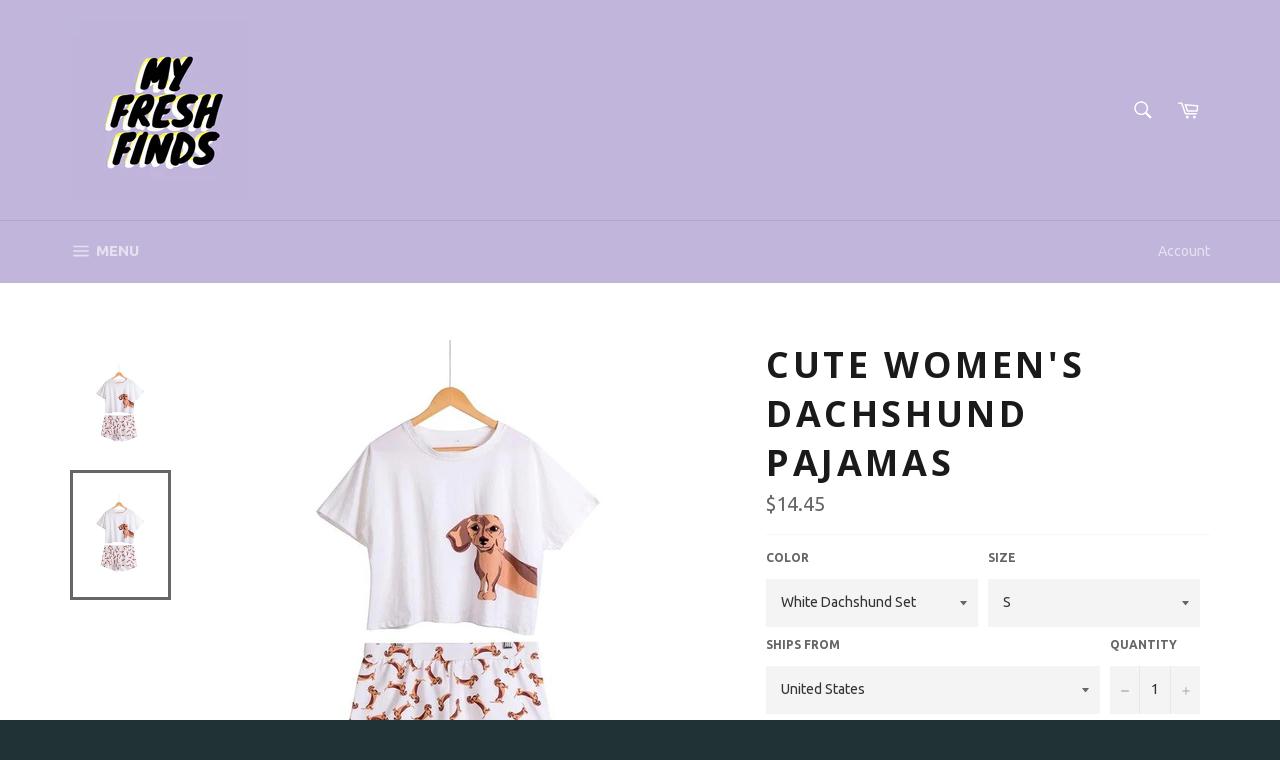

--- FILE ---
content_type: text/html; charset=utf-8
request_url: https://www.myfreshfinds.com/it/products/cute-women-pajamas-nightwear-dachshund-print-dog-2-pieces-set-short-sleeve-top-elastic-waist-shorts-plus-size-pijamas-s75605-l
body_size: 30294
content:
<!doctype html>
<!--[if IE 9]> <html class="ie9 no-js" lang="it"> <![endif]-->
<!--[if (gt IE 9)|!(IE)]><!--> <html class="no-js" lang="it"> <!--<![endif]-->
<head>

  <meta charset="utf-8">
  <meta http-equiv="X-UA-Compatible" content="IE=edge,chrome=1">
  <meta name="viewport" content="width=device-width,initial-scale=1">
  <meta name="theme-color" content="#c1b5db">

  
    <link rel="shortcut icon" href="//www.myfreshfinds.com/cdn/shop/files/Untitled_design_4_32x32.png?v=1613787391" type="image/png">
  

  <link rel="canonical" href="https://www.myfreshfinds.com/it/products/cute-women-pajamas-nightwear-dachshund-print-dog-2-pieces-set-short-sleeve-top-elastic-waist-shorts-plus-size-pijamas-s75605-l">
  <title>
  Cute Women&#39;s Dachshund Pajamas &ndash; my fresh finds
  </title>

  
    <meta name="description" content="A cozy way to represent your wiener dog love with this two piece pajama set. Perfect to lounge around the house and sleep in during the warm months. Shorts and T-shirt pajama set.95% Cotton, 5% Spandex">
  

  <!-- /snippets/social-meta-tags.liquid --><meta property="og:site_name" content="my fresh finds">
<meta property="og:url" content="https://www.myfreshfinds.com/it/products/cute-women-pajamas-nightwear-dachshund-print-dog-2-pieces-set-short-sleeve-top-elastic-waist-shorts-plus-size-pijamas-s75605-l">
<meta property="og:title" content="Cute Women's Dachshund Pajamas">
<meta property="og:type" content="product">
<meta property="og:description" content="A cozy way to represent your wiener dog love with this two piece pajama set. Perfect to lounge around the house and sleep in during the warm months. Shorts and T-shirt pajama set.95% Cotton, 5% Spandex"><meta property="og:price:amount" content="14.45">
  <meta property="og:price:currency" content="USD"><meta property="og:image" content="http://www.myfreshfinds.com/cdn/shop/products/product-image-806267161_1024x1024.jpg?v=1591558148"><meta property="og:image" content="http://www.myfreshfinds.com/cdn/shop/products/product-image-806267170_1024x1024.jpg?v=1591558148">
<meta property="og:image:secure_url" content="https://www.myfreshfinds.com/cdn/shop/products/product-image-806267161_1024x1024.jpg?v=1591558148"><meta property="og:image:secure_url" content="https://www.myfreshfinds.com/cdn/shop/products/product-image-806267170_1024x1024.jpg?v=1591558148">


<meta name="twitter:card" content="summary_large_image">
<meta name="twitter:title" content="Cute Women's Dachshund Pajamas">
<meta name="twitter:description" content="A cozy way to represent your wiener dog love with this two piece pajama set. Perfect to lounge around the house and sleep in during the warm months. Shorts and T-shirt pajama set.95% Cotton, 5% Spandex">


  <script>
    document.documentElement.className = document.documentElement.className.replace('no-js', 'js');
  </script>

  <link href="//www.myfreshfinds.com/cdn/shop/t/3/assets/theme.scss.css?v=13869407123431984801674772307" rel="stylesheet" type="text/css" media="all" />
  
  
  
  <link href="//fonts.googleapis.com/css?family=Ubuntu:400,700" rel="stylesheet" type="text/css" media="all" />


  
    
    
    <link href="//fonts.googleapis.com/css?family=Open+Sans:400,700" rel="stylesheet" type="text/css" media="all" />
  



  <script>
    window.theme = window.theme || {};

    theme.strings = {
      stockAvailable: "1 available",
      addToCart: "Add to Cart",
      soldOut: "Sold Out",
      unavailable: "Unavailable",
      noStockAvailable: "The item could not be added to your cart because there are not enough in stock.",
      willNotShipUntil: "Will not ship until [date]",
      willBeInStockAfter: "Will be in stock after [date]",
      totalCartDiscount: "You're saving [savings]"
    };
  </script>

  <!--[if (gt IE 9)|!(IE)]><!--><script src="//www.myfreshfinds.com/cdn/shop/t/3/assets/lazysizes.min.js?v=37531750901115495291502047728" async="async"></script><!--<![endif]-->
  <!--[if lte IE 9]><script src="//www.myfreshfinds.com/cdn/shop/t/3/assets/lazysizes.min.js?v=37531750901115495291502047728"></script><![endif]-->

  

  <!--[if (gt IE 9)|!(IE)]><!--><script src="//www.myfreshfinds.com/cdn/shop/t/3/assets/vendor.js?v=106113801271224781871502047729" defer="defer"></script><!--<![endif]-->
  <!--[if lt IE 9]><script src="//www.myfreshfinds.com/cdn/shop/t/3/assets/vendor.js?v=106113801271224781871502047729"></script><![endif]-->

  
    <script>
      window.theme = window.theme || {};
      theme.moneyFormat = "${{amount}}";
    </script>
  

  <!--[if (gt IE 9)|!(IE)]><!--><script src="//www.myfreshfinds.com/cdn/shop/t/3/assets/theme.js?v=33018633053320918931502047728" defer="defer"></script><!--<![endif]-->
  <!--[if lte IE 9]><script src="//www.myfreshfinds.com/cdn/shop/t/3/assets/theme.js?v=33018633053320918931502047728"></script><![endif]-->

  <!-- Hotjar Tracking Code for https://www.myfreshfinds.com -->
<script>
    (function(h,o,t,j,a,r){
        h.hj=h.hj||function(){(h.hj.q=h.hj.q||[]).push(arguments)};
        h._hjSettings={hjid:1749322,hjsv:6};
        a=o.getElementsByTagName('head')[0];
        r=o.createElement('script');r.async=1;
        r.src=t+h._hjSettings.hjid+j+h._hjSettings.hjsv;
        a.appendChild(r);
    })(window,document,'https://static.hotjar.com/c/hotjar-','.js?sv=');
</script>
  
  <script>window.performance && window.performance.mark && window.performance.mark('shopify.content_for_header.start');</script><meta name="google-site-verification" content="wneW4MZycKZ1OiZDKKkitZp9gk84DVWVE_XdxoB6Wls">
<meta id="shopify-digital-wallet" name="shopify-digital-wallet" content="/22360891/digital_wallets/dialog">
<meta name="shopify-checkout-api-token" content="3a97d1dc6e20bd9e94ffe608c7eb86ab">
<meta id="in-context-paypal-metadata" data-shop-id="22360891" data-venmo-supported="false" data-environment="production" data-locale="it_IT" data-paypal-v4="true" data-currency="USD">
<link rel="alternate" hreflang="x-default" href="https://www.myfreshfinds.com/products/cute-women-pajamas-nightwear-dachshund-print-dog-2-pieces-set-short-sleeve-top-elastic-waist-shorts-plus-size-pijamas-s75605-l">
<link rel="alternate" hreflang="en" href="https://www.myfreshfinds.com/products/cute-women-pajamas-nightwear-dachshund-print-dog-2-pieces-set-short-sleeve-top-elastic-waist-shorts-plus-size-pijamas-s75605-l">
<link rel="alternate" hreflang="fr" href="https://www.myfreshfinds.com/fr/products/cute-women-pajamas-nightwear-dachshund-print-dog-2-pieces-set-short-sleeve-top-elastic-waist-shorts-plus-size-pijamas-s75605-l">
<link rel="alternate" hreflang="zh-Hant" href="https://www.myfreshfinds.com/zh/products/cute-women-pajamas-nightwear-dachshund-print-dog-2-pieces-set-short-sleeve-top-elastic-waist-shorts-plus-size-pijamas-s75605-l">
<link rel="alternate" hreflang="ru" href="https://www.myfreshfinds.com/ru/products/cute-women-pajamas-nightwear-dachshund-print-dog-2-pieces-set-short-sleeve-top-elastic-waist-shorts-plus-size-pijamas-s75605-l">
<link rel="alternate" hreflang="it" href="https://www.myfreshfinds.com/it/products/cute-women-pajamas-nightwear-dachshund-print-dog-2-pieces-set-short-sleeve-top-elastic-waist-shorts-plus-size-pijamas-s75605-l">
<link rel="alternate" hreflang="es" href="https://www.myfreshfinds.com/es/products/cute-women-pajamas-nightwear-dachshund-print-dog-2-pieces-set-short-sleeve-top-elastic-waist-shorts-plus-size-pijamas-s75605-l">
<link rel="alternate" hreflang="de" href="https://www.myfreshfinds.com/de/products/cute-women-pajamas-nightwear-dachshund-print-dog-2-pieces-set-short-sleeve-top-elastic-waist-shorts-plus-size-pijamas-s75605-l">
<link rel="alternate" hreflang="zh-Hant-TW" href="https://www.myfreshfinds.com/zh-tw/products/cute-women-pajamas-nightwear-dachshund-print-dog-2-pieces-set-short-sleeve-top-elastic-waist-shorts-plus-size-pijamas-s75605-l">
<link rel="alternate" hreflang="zh-Hant-AC" href="https://www.myfreshfinds.com/zh/products/cute-women-pajamas-nightwear-dachshund-print-dog-2-pieces-set-short-sleeve-top-elastic-waist-shorts-plus-size-pijamas-s75605-l">
<link rel="alternate" hreflang="zh-Hant-AD" href="https://www.myfreshfinds.com/zh/products/cute-women-pajamas-nightwear-dachshund-print-dog-2-pieces-set-short-sleeve-top-elastic-waist-shorts-plus-size-pijamas-s75605-l">
<link rel="alternate" hreflang="zh-Hant-AE" href="https://www.myfreshfinds.com/zh/products/cute-women-pajamas-nightwear-dachshund-print-dog-2-pieces-set-short-sleeve-top-elastic-waist-shorts-plus-size-pijamas-s75605-l">
<link rel="alternate" hreflang="zh-Hant-AF" href="https://www.myfreshfinds.com/zh/products/cute-women-pajamas-nightwear-dachshund-print-dog-2-pieces-set-short-sleeve-top-elastic-waist-shorts-plus-size-pijamas-s75605-l">
<link rel="alternate" hreflang="zh-Hant-AG" href="https://www.myfreshfinds.com/zh/products/cute-women-pajamas-nightwear-dachshund-print-dog-2-pieces-set-short-sleeve-top-elastic-waist-shorts-plus-size-pijamas-s75605-l">
<link rel="alternate" hreflang="zh-Hant-AI" href="https://www.myfreshfinds.com/zh/products/cute-women-pajamas-nightwear-dachshund-print-dog-2-pieces-set-short-sleeve-top-elastic-waist-shorts-plus-size-pijamas-s75605-l">
<link rel="alternate" hreflang="zh-Hant-AL" href="https://www.myfreshfinds.com/zh/products/cute-women-pajamas-nightwear-dachshund-print-dog-2-pieces-set-short-sleeve-top-elastic-waist-shorts-plus-size-pijamas-s75605-l">
<link rel="alternate" hreflang="zh-Hant-AM" href="https://www.myfreshfinds.com/zh/products/cute-women-pajamas-nightwear-dachshund-print-dog-2-pieces-set-short-sleeve-top-elastic-waist-shorts-plus-size-pijamas-s75605-l">
<link rel="alternate" hreflang="zh-Hant-AO" href="https://www.myfreshfinds.com/zh/products/cute-women-pajamas-nightwear-dachshund-print-dog-2-pieces-set-short-sleeve-top-elastic-waist-shorts-plus-size-pijamas-s75605-l">
<link rel="alternate" hreflang="zh-Hant-AR" href="https://www.myfreshfinds.com/zh/products/cute-women-pajamas-nightwear-dachshund-print-dog-2-pieces-set-short-sleeve-top-elastic-waist-shorts-plus-size-pijamas-s75605-l">
<link rel="alternate" hreflang="zh-Hant-AT" href="https://www.myfreshfinds.com/zh/products/cute-women-pajamas-nightwear-dachshund-print-dog-2-pieces-set-short-sleeve-top-elastic-waist-shorts-plus-size-pijamas-s75605-l">
<link rel="alternate" hreflang="zh-Hant-AU" href="https://www.myfreshfinds.com/zh/products/cute-women-pajamas-nightwear-dachshund-print-dog-2-pieces-set-short-sleeve-top-elastic-waist-shorts-plus-size-pijamas-s75605-l">
<link rel="alternate" hreflang="zh-Hant-AW" href="https://www.myfreshfinds.com/zh/products/cute-women-pajamas-nightwear-dachshund-print-dog-2-pieces-set-short-sleeve-top-elastic-waist-shorts-plus-size-pijamas-s75605-l">
<link rel="alternate" hreflang="zh-Hant-AX" href="https://www.myfreshfinds.com/zh/products/cute-women-pajamas-nightwear-dachshund-print-dog-2-pieces-set-short-sleeve-top-elastic-waist-shorts-plus-size-pijamas-s75605-l">
<link rel="alternate" hreflang="zh-Hant-AZ" href="https://www.myfreshfinds.com/zh/products/cute-women-pajamas-nightwear-dachshund-print-dog-2-pieces-set-short-sleeve-top-elastic-waist-shorts-plus-size-pijamas-s75605-l">
<link rel="alternate" hreflang="zh-Hant-BA" href="https://www.myfreshfinds.com/zh/products/cute-women-pajamas-nightwear-dachshund-print-dog-2-pieces-set-short-sleeve-top-elastic-waist-shorts-plus-size-pijamas-s75605-l">
<link rel="alternate" hreflang="zh-Hant-BB" href="https://www.myfreshfinds.com/zh/products/cute-women-pajamas-nightwear-dachshund-print-dog-2-pieces-set-short-sleeve-top-elastic-waist-shorts-plus-size-pijamas-s75605-l">
<link rel="alternate" hreflang="zh-Hant-BD" href="https://www.myfreshfinds.com/zh/products/cute-women-pajamas-nightwear-dachshund-print-dog-2-pieces-set-short-sleeve-top-elastic-waist-shorts-plus-size-pijamas-s75605-l">
<link rel="alternate" hreflang="zh-Hant-BE" href="https://www.myfreshfinds.com/zh/products/cute-women-pajamas-nightwear-dachshund-print-dog-2-pieces-set-short-sleeve-top-elastic-waist-shorts-plus-size-pijamas-s75605-l">
<link rel="alternate" hreflang="zh-Hant-BF" href="https://www.myfreshfinds.com/zh/products/cute-women-pajamas-nightwear-dachshund-print-dog-2-pieces-set-short-sleeve-top-elastic-waist-shorts-plus-size-pijamas-s75605-l">
<link rel="alternate" hreflang="zh-Hant-BG" href="https://www.myfreshfinds.com/zh/products/cute-women-pajamas-nightwear-dachshund-print-dog-2-pieces-set-short-sleeve-top-elastic-waist-shorts-plus-size-pijamas-s75605-l">
<link rel="alternate" hreflang="zh-Hant-BH" href="https://www.myfreshfinds.com/zh/products/cute-women-pajamas-nightwear-dachshund-print-dog-2-pieces-set-short-sleeve-top-elastic-waist-shorts-plus-size-pijamas-s75605-l">
<link rel="alternate" hreflang="zh-Hant-BI" href="https://www.myfreshfinds.com/zh/products/cute-women-pajamas-nightwear-dachshund-print-dog-2-pieces-set-short-sleeve-top-elastic-waist-shorts-plus-size-pijamas-s75605-l">
<link rel="alternate" hreflang="zh-Hant-BJ" href="https://www.myfreshfinds.com/zh/products/cute-women-pajamas-nightwear-dachshund-print-dog-2-pieces-set-short-sleeve-top-elastic-waist-shorts-plus-size-pijamas-s75605-l">
<link rel="alternate" hreflang="zh-Hant-BL" href="https://www.myfreshfinds.com/zh/products/cute-women-pajamas-nightwear-dachshund-print-dog-2-pieces-set-short-sleeve-top-elastic-waist-shorts-plus-size-pijamas-s75605-l">
<link rel="alternate" hreflang="zh-Hant-BM" href="https://www.myfreshfinds.com/zh/products/cute-women-pajamas-nightwear-dachshund-print-dog-2-pieces-set-short-sleeve-top-elastic-waist-shorts-plus-size-pijamas-s75605-l">
<link rel="alternate" hreflang="zh-Hant-BN" href="https://www.myfreshfinds.com/zh/products/cute-women-pajamas-nightwear-dachshund-print-dog-2-pieces-set-short-sleeve-top-elastic-waist-shorts-plus-size-pijamas-s75605-l">
<link rel="alternate" hreflang="zh-Hant-BO" href="https://www.myfreshfinds.com/zh/products/cute-women-pajamas-nightwear-dachshund-print-dog-2-pieces-set-short-sleeve-top-elastic-waist-shorts-plus-size-pijamas-s75605-l">
<link rel="alternate" hreflang="zh-Hant-BQ" href="https://www.myfreshfinds.com/zh/products/cute-women-pajamas-nightwear-dachshund-print-dog-2-pieces-set-short-sleeve-top-elastic-waist-shorts-plus-size-pijamas-s75605-l">
<link rel="alternate" hreflang="zh-Hant-BR" href="https://www.myfreshfinds.com/zh/products/cute-women-pajamas-nightwear-dachshund-print-dog-2-pieces-set-short-sleeve-top-elastic-waist-shorts-plus-size-pijamas-s75605-l">
<link rel="alternate" hreflang="zh-Hant-BS" href="https://www.myfreshfinds.com/zh/products/cute-women-pajamas-nightwear-dachshund-print-dog-2-pieces-set-short-sleeve-top-elastic-waist-shorts-plus-size-pijamas-s75605-l">
<link rel="alternate" hreflang="zh-Hant-BT" href="https://www.myfreshfinds.com/zh/products/cute-women-pajamas-nightwear-dachshund-print-dog-2-pieces-set-short-sleeve-top-elastic-waist-shorts-plus-size-pijamas-s75605-l">
<link rel="alternate" hreflang="zh-Hant-BW" href="https://www.myfreshfinds.com/zh/products/cute-women-pajamas-nightwear-dachshund-print-dog-2-pieces-set-short-sleeve-top-elastic-waist-shorts-plus-size-pijamas-s75605-l">
<link rel="alternate" hreflang="zh-Hant-BY" href="https://www.myfreshfinds.com/zh/products/cute-women-pajamas-nightwear-dachshund-print-dog-2-pieces-set-short-sleeve-top-elastic-waist-shorts-plus-size-pijamas-s75605-l">
<link rel="alternate" hreflang="zh-Hant-BZ" href="https://www.myfreshfinds.com/zh/products/cute-women-pajamas-nightwear-dachshund-print-dog-2-pieces-set-short-sleeve-top-elastic-waist-shorts-plus-size-pijamas-s75605-l">
<link rel="alternate" hreflang="zh-Hant-CA" href="https://www.myfreshfinds.com/zh/products/cute-women-pajamas-nightwear-dachshund-print-dog-2-pieces-set-short-sleeve-top-elastic-waist-shorts-plus-size-pijamas-s75605-l">
<link rel="alternate" hreflang="zh-Hant-CC" href="https://www.myfreshfinds.com/zh/products/cute-women-pajamas-nightwear-dachshund-print-dog-2-pieces-set-short-sleeve-top-elastic-waist-shorts-plus-size-pijamas-s75605-l">
<link rel="alternate" hreflang="zh-Hant-CD" href="https://www.myfreshfinds.com/zh/products/cute-women-pajamas-nightwear-dachshund-print-dog-2-pieces-set-short-sleeve-top-elastic-waist-shorts-plus-size-pijamas-s75605-l">
<link rel="alternate" hreflang="zh-Hant-CF" href="https://www.myfreshfinds.com/zh/products/cute-women-pajamas-nightwear-dachshund-print-dog-2-pieces-set-short-sleeve-top-elastic-waist-shorts-plus-size-pijamas-s75605-l">
<link rel="alternate" hreflang="zh-Hant-CG" href="https://www.myfreshfinds.com/zh/products/cute-women-pajamas-nightwear-dachshund-print-dog-2-pieces-set-short-sleeve-top-elastic-waist-shorts-plus-size-pijamas-s75605-l">
<link rel="alternate" hreflang="zh-Hant-CH" href="https://www.myfreshfinds.com/zh/products/cute-women-pajamas-nightwear-dachshund-print-dog-2-pieces-set-short-sleeve-top-elastic-waist-shorts-plus-size-pijamas-s75605-l">
<link rel="alternate" hreflang="zh-Hant-CI" href="https://www.myfreshfinds.com/zh/products/cute-women-pajamas-nightwear-dachshund-print-dog-2-pieces-set-short-sleeve-top-elastic-waist-shorts-plus-size-pijamas-s75605-l">
<link rel="alternate" hreflang="zh-Hant-CK" href="https://www.myfreshfinds.com/zh/products/cute-women-pajamas-nightwear-dachshund-print-dog-2-pieces-set-short-sleeve-top-elastic-waist-shorts-plus-size-pijamas-s75605-l">
<link rel="alternate" hreflang="zh-Hant-CL" href="https://www.myfreshfinds.com/zh/products/cute-women-pajamas-nightwear-dachshund-print-dog-2-pieces-set-short-sleeve-top-elastic-waist-shorts-plus-size-pijamas-s75605-l">
<link rel="alternate" hreflang="zh-Hant-CM" href="https://www.myfreshfinds.com/zh/products/cute-women-pajamas-nightwear-dachshund-print-dog-2-pieces-set-short-sleeve-top-elastic-waist-shorts-plus-size-pijamas-s75605-l">
<link rel="alternate" hreflang="zh-Hant-CN" href="https://www.myfreshfinds.com/zh/products/cute-women-pajamas-nightwear-dachshund-print-dog-2-pieces-set-short-sleeve-top-elastic-waist-shorts-plus-size-pijamas-s75605-l">
<link rel="alternate" hreflang="zh-Hant-CO" href="https://www.myfreshfinds.com/zh/products/cute-women-pajamas-nightwear-dachshund-print-dog-2-pieces-set-short-sleeve-top-elastic-waist-shorts-plus-size-pijamas-s75605-l">
<link rel="alternate" hreflang="zh-Hant-CR" href="https://www.myfreshfinds.com/zh/products/cute-women-pajamas-nightwear-dachshund-print-dog-2-pieces-set-short-sleeve-top-elastic-waist-shorts-plus-size-pijamas-s75605-l">
<link rel="alternate" hreflang="zh-Hant-CV" href="https://www.myfreshfinds.com/zh/products/cute-women-pajamas-nightwear-dachshund-print-dog-2-pieces-set-short-sleeve-top-elastic-waist-shorts-plus-size-pijamas-s75605-l">
<link rel="alternate" hreflang="zh-Hant-CW" href="https://www.myfreshfinds.com/zh/products/cute-women-pajamas-nightwear-dachshund-print-dog-2-pieces-set-short-sleeve-top-elastic-waist-shorts-plus-size-pijamas-s75605-l">
<link rel="alternate" hreflang="zh-Hant-CX" href="https://www.myfreshfinds.com/zh/products/cute-women-pajamas-nightwear-dachshund-print-dog-2-pieces-set-short-sleeve-top-elastic-waist-shorts-plus-size-pijamas-s75605-l">
<link rel="alternate" hreflang="zh-Hant-CY" href="https://www.myfreshfinds.com/zh/products/cute-women-pajamas-nightwear-dachshund-print-dog-2-pieces-set-short-sleeve-top-elastic-waist-shorts-plus-size-pijamas-s75605-l">
<link rel="alternate" hreflang="zh-Hant-CZ" href="https://www.myfreshfinds.com/zh/products/cute-women-pajamas-nightwear-dachshund-print-dog-2-pieces-set-short-sleeve-top-elastic-waist-shorts-plus-size-pijamas-s75605-l">
<link rel="alternate" hreflang="zh-Hant-DE" href="https://www.myfreshfinds.com/zh/products/cute-women-pajamas-nightwear-dachshund-print-dog-2-pieces-set-short-sleeve-top-elastic-waist-shorts-plus-size-pijamas-s75605-l">
<link rel="alternate" hreflang="zh-Hant-DJ" href="https://www.myfreshfinds.com/zh/products/cute-women-pajamas-nightwear-dachshund-print-dog-2-pieces-set-short-sleeve-top-elastic-waist-shorts-plus-size-pijamas-s75605-l">
<link rel="alternate" hreflang="zh-Hant-DK" href="https://www.myfreshfinds.com/zh/products/cute-women-pajamas-nightwear-dachshund-print-dog-2-pieces-set-short-sleeve-top-elastic-waist-shorts-plus-size-pijamas-s75605-l">
<link rel="alternate" hreflang="zh-Hant-DM" href="https://www.myfreshfinds.com/zh/products/cute-women-pajamas-nightwear-dachshund-print-dog-2-pieces-set-short-sleeve-top-elastic-waist-shorts-plus-size-pijamas-s75605-l">
<link rel="alternate" hreflang="zh-Hant-DO" href="https://www.myfreshfinds.com/zh/products/cute-women-pajamas-nightwear-dachshund-print-dog-2-pieces-set-short-sleeve-top-elastic-waist-shorts-plus-size-pijamas-s75605-l">
<link rel="alternate" hreflang="zh-Hant-DZ" href="https://www.myfreshfinds.com/zh/products/cute-women-pajamas-nightwear-dachshund-print-dog-2-pieces-set-short-sleeve-top-elastic-waist-shorts-plus-size-pijamas-s75605-l">
<link rel="alternate" hreflang="zh-Hant-EC" href="https://www.myfreshfinds.com/zh/products/cute-women-pajamas-nightwear-dachshund-print-dog-2-pieces-set-short-sleeve-top-elastic-waist-shorts-plus-size-pijamas-s75605-l">
<link rel="alternate" hreflang="zh-Hant-EE" href="https://www.myfreshfinds.com/zh/products/cute-women-pajamas-nightwear-dachshund-print-dog-2-pieces-set-short-sleeve-top-elastic-waist-shorts-plus-size-pijamas-s75605-l">
<link rel="alternate" hreflang="zh-Hant-EG" href="https://www.myfreshfinds.com/zh/products/cute-women-pajamas-nightwear-dachshund-print-dog-2-pieces-set-short-sleeve-top-elastic-waist-shorts-plus-size-pijamas-s75605-l">
<link rel="alternate" hreflang="zh-Hant-EH" href="https://www.myfreshfinds.com/zh/products/cute-women-pajamas-nightwear-dachshund-print-dog-2-pieces-set-short-sleeve-top-elastic-waist-shorts-plus-size-pijamas-s75605-l">
<link rel="alternate" hreflang="zh-Hant-ER" href="https://www.myfreshfinds.com/zh/products/cute-women-pajamas-nightwear-dachshund-print-dog-2-pieces-set-short-sleeve-top-elastic-waist-shorts-plus-size-pijamas-s75605-l">
<link rel="alternate" hreflang="zh-Hant-ES" href="https://www.myfreshfinds.com/zh/products/cute-women-pajamas-nightwear-dachshund-print-dog-2-pieces-set-short-sleeve-top-elastic-waist-shorts-plus-size-pijamas-s75605-l">
<link rel="alternate" hreflang="zh-Hant-ET" href="https://www.myfreshfinds.com/zh/products/cute-women-pajamas-nightwear-dachshund-print-dog-2-pieces-set-short-sleeve-top-elastic-waist-shorts-plus-size-pijamas-s75605-l">
<link rel="alternate" hreflang="zh-Hant-FI" href="https://www.myfreshfinds.com/zh/products/cute-women-pajamas-nightwear-dachshund-print-dog-2-pieces-set-short-sleeve-top-elastic-waist-shorts-plus-size-pijamas-s75605-l">
<link rel="alternate" hreflang="zh-Hant-FJ" href="https://www.myfreshfinds.com/zh/products/cute-women-pajamas-nightwear-dachshund-print-dog-2-pieces-set-short-sleeve-top-elastic-waist-shorts-plus-size-pijamas-s75605-l">
<link rel="alternate" hreflang="zh-Hant-FK" href="https://www.myfreshfinds.com/zh/products/cute-women-pajamas-nightwear-dachshund-print-dog-2-pieces-set-short-sleeve-top-elastic-waist-shorts-plus-size-pijamas-s75605-l">
<link rel="alternate" hreflang="zh-Hant-FO" href="https://www.myfreshfinds.com/zh/products/cute-women-pajamas-nightwear-dachshund-print-dog-2-pieces-set-short-sleeve-top-elastic-waist-shorts-plus-size-pijamas-s75605-l">
<link rel="alternate" hreflang="zh-Hant-FR" href="https://www.myfreshfinds.com/zh/products/cute-women-pajamas-nightwear-dachshund-print-dog-2-pieces-set-short-sleeve-top-elastic-waist-shorts-plus-size-pijamas-s75605-l">
<link rel="alternate" hreflang="zh-Hant-GA" href="https://www.myfreshfinds.com/zh/products/cute-women-pajamas-nightwear-dachshund-print-dog-2-pieces-set-short-sleeve-top-elastic-waist-shorts-plus-size-pijamas-s75605-l">
<link rel="alternate" hreflang="zh-Hant-GB" href="https://www.myfreshfinds.com/zh/products/cute-women-pajamas-nightwear-dachshund-print-dog-2-pieces-set-short-sleeve-top-elastic-waist-shorts-plus-size-pijamas-s75605-l">
<link rel="alternate" hreflang="zh-Hant-GD" href="https://www.myfreshfinds.com/zh/products/cute-women-pajamas-nightwear-dachshund-print-dog-2-pieces-set-short-sleeve-top-elastic-waist-shorts-plus-size-pijamas-s75605-l">
<link rel="alternate" hreflang="zh-Hant-GE" href="https://www.myfreshfinds.com/zh/products/cute-women-pajamas-nightwear-dachshund-print-dog-2-pieces-set-short-sleeve-top-elastic-waist-shorts-plus-size-pijamas-s75605-l">
<link rel="alternate" hreflang="zh-Hant-GF" href="https://www.myfreshfinds.com/zh/products/cute-women-pajamas-nightwear-dachshund-print-dog-2-pieces-set-short-sleeve-top-elastic-waist-shorts-plus-size-pijamas-s75605-l">
<link rel="alternate" hreflang="zh-Hant-GG" href="https://www.myfreshfinds.com/zh/products/cute-women-pajamas-nightwear-dachshund-print-dog-2-pieces-set-short-sleeve-top-elastic-waist-shorts-plus-size-pijamas-s75605-l">
<link rel="alternate" hreflang="zh-Hant-GH" href="https://www.myfreshfinds.com/zh/products/cute-women-pajamas-nightwear-dachshund-print-dog-2-pieces-set-short-sleeve-top-elastic-waist-shorts-plus-size-pijamas-s75605-l">
<link rel="alternate" hreflang="zh-Hant-GI" href="https://www.myfreshfinds.com/zh/products/cute-women-pajamas-nightwear-dachshund-print-dog-2-pieces-set-short-sleeve-top-elastic-waist-shorts-plus-size-pijamas-s75605-l">
<link rel="alternate" hreflang="zh-Hant-GL" href="https://www.myfreshfinds.com/zh/products/cute-women-pajamas-nightwear-dachshund-print-dog-2-pieces-set-short-sleeve-top-elastic-waist-shorts-plus-size-pijamas-s75605-l">
<link rel="alternate" hreflang="zh-Hant-GM" href="https://www.myfreshfinds.com/zh/products/cute-women-pajamas-nightwear-dachshund-print-dog-2-pieces-set-short-sleeve-top-elastic-waist-shorts-plus-size-pijamas-s75605-l">
<link rel="alternate" hreflang="zh-Hant-GN" href="https://www.myfreshfinds.com/zh/products/cute-women-pajamas-nightwear-dachshund-print-dog-2-pieces-set-short-sleeve-top-elastic-waist-shorts-plus-size-pijamas-s75605-l">
<link rel="alternate" hreflang="zh-Hant-GP" href="https://www.myfreshfinds.com/zh/products/cute-women-pajamas-nightwear-dachshund-print-dog-2-pieces-set-short-sleeve-top-elastic-waist-shorts-plus-size-pijamas-s75605-l">
<link rel="alternate" hreflang="zh-Hant-GQ" href="https://www.myfreshfinds.com/zh/products/cute-women-pajamas-nightwear-dachshund-print-dog-2-pieces-set-short-sleeve-top-elastic-waist-shorts-plus-size-pijamas-s75605-l">
<link rel="alternate" hreflang="zh-Hant-GR" href="https://www.myfreshfinds.com/zh/products/cute-women-pajamas-nightwear-dachshund-print-dog-2-pieces-set-short-sleeve-top-elastic-waist-shorts-plus-size-pijamas-s75605-l">
<link rel="alternate" hreflang="zh-Hant-GS" href="https://www.myfreshfinds.com/zh/products/cute-women-pajamas-nightwear-dachshund-print-dog-2-pieces-set-short-sleeve-top-elastic-waist-shorts-plus-size-pijamas-s75605-l">
<link rel="alternate" hreflang="zh-Hant-GT" href="https://www.myfreshfinds.com/zh/products/cute-women-pajamas-nightwear-dachshund-print-dog-2-pieces-set-short-sleeve-top-elastic-waist-shorts-plus-size-pijamas-s75605-l">
<link rel="alternate" hreflang="zh-Hant-GW" href="https://www.myfreshfinds.com/zh/products/cute-women-pajamas-nightwear-dachshund-print-dog-2-pieces-set-short-sleeve-top-elastic-waist-shorts-plus-size-pijamas-s75605-l">
<link rel="alternate" hreflang="zh-Hant-GY" href="https://www.myfreshfinds.com/zh/products/cute-women-pajamas-nightwear-dachshund-print-dog-2-pieces-set-short-sleeve-top-elastic-waist-shorts-plus-size-pijamas-s75605-l">
<link rel="alternate" hreflang="zh-Hant-HK" href="https://www.myfreshfinds.com/zh/products/cute-women-pajamas-nightwear-dachshund-print-dog-2-pieces-set-short-sleeve-top-elastic-waist-shorts-plus-size-pijamas-s75605-l">
<link rel="alternate" hreflang="zh-Hant-HN" href="https://www.myfreshfinds.com/zh/products/cute-women-pajamas-nightwear-dachshund-print-dog-2-pieces-set-short-sleeve-top-elastic-waist-shorts-plus-size-pijamas-s75605-l">
<link rel="alternate" hreflang="zh-Hant-HR" href="https://www.myfreshfinds.com/zh/products/cute-women-pajamas-nightwear-dachshund-print-dog-2-pieces-set-short-sleeve-top-elastic-waist-shorts-plus-size-pijamas-s75605-l">
<link rel="alternate" hreflang="zh-Hant-HT" href="https://www.myfreshfinds.com/zh/products/cute-women-pajamas-nightwear-dachshund-print-dog-2-pieces-set-short-sleeve-top-elastic-waist-shorts-plus-size-pijamas-s75605-l">
<link rel="alternate" hreflang="zh-Hant-HU" href="https://www.myfreshfinds.com/zh/products/cute-women-pajamas-nightwear-dachshund-print-dog-2-pieces-set-short-sleeve-top-elastic-waist-shorts-plus-size-pijamas-s75605-l">
<link rel="alternate" hreflang="zh-Hant-ID" href="https://www.myfreshfinds.com/zh/products/cute-women-pajamas-nightwear-dachshund-print-dog-2-pieces-set-short-sleeve-top-elastic-waist-shorts-plus-size-pijamas-s75605-l">
<link rel="alternate" hreflang="zh-Hant-IE" href="https://www.myfreshfinds.com/zh/products/cute-women-pajamas-nightwear-dachshund-print-dog-2-pieces-set-short-sleeve-top-elastic-waist-shorts-plus-size-pijamas-s75605-l">
<link rel="alternate" hreflang="zh-Hant-IL" href="https://www.myfreshfinds.com/zh/products/cute-women-pajamas-nightwear-dachshund-print-dog-2-pieces-set-short-sleeve-top-elastic-waist-shorts-plus-size-pijamas-s75605-l">
<link rel="alternate" hreflang="zh-Hant-IM" href="https://www.myfreshfinds.com/zh/products/cute-women-pajamas-nightwear-dachshund-print-dog-2-pieces-set-short-sleeve-top-elastic-waist-shorts-plus-size-pijamas-s75605-l">
<link rel="alternate" hreflang="zh-Hant-IN" href="https://www.myfreshfinds.com/zh/products/cute-women-pajamas-nightwear-dachshund-print-dog-2-pieces-set-short-sleeve-top-elastic-waist-shorts-plus-size-pijamas-s75605-l">
<link rel="alternate" hreflang="zh-Hant-IO" href="https://www.myfreshfinds.com/zh/products/cute-women-pajamas-nightwear-dachshund-print-dog-2-pieces-set-short-sleeve-top-elastic-waist-shorts-plus-size-pijamas-s75605-l">
<link rel="alternate" hreflang="zh-Hant-IQ" href="https://www.myfreshfinds.com/zh/products/cute-women-pajamas-nightwear-dachshund-print-dog-2-pieces-set-short-sleeve-top-elastic-waist-shorts-plus-size-pijamas-s75605-l">
<link rel="alternate" hreflang="zh-Hant-IS" href="https://www.myfreshfinds.com/zh/products/cute-women-pajamas-nightwear-dachshund-print-dog-2-pieces-set-short-sleeve-top-elastic-waist-shorts-plus-size-pijamas-s75605-l">
<link rel="alternate" hreflang="zh-Hant-IT" href="https://www.myfreshfinds.com/zh/products/cute-women-pajamas-nightwear-dachshund-print-dog-2-pieces-set-short-sleeve-top-elastic-waist-shorts-plus-size-pijamas-s75605-l">
<link rel="alternate" hreflang="zh-Hant-JE" href="https://www.myfreshfinds.com/zh/products/cute-women-pajamas-nightwear-dachshund-print-dog-2-pieces-set-short-sleeve-top-elastic-waist-shorts-plus-size-pijamas-s75605-l">
<link rel="alternate" hreflang="zh-Hant-JM" href="https://www.myfreshfinds.com/zh/products/cute-women-pajamas-nightwear-dachshund-print-dog-2-pieces-set-short-sleeve-top-elastic-waist-shorts-plus-size-pijamas-s75605-l">
<link rel="alternate" hreflang="zh-Hant-JO" href="https://www.myfreshfinds.com/zh/products/cute-women-pajamas-nightwear-dachshund-print-dog-2-pieces-set-short-sleeve-top-elastic-waist-shorts-plus-size-pijamas-s75605-l">
<link rel="alternate" hreflang="zh-Hant-JP" href="https://www.myfreshfinds.com/zh/products/cute-women-pajamas-nightwear-dachshund-print-dog-2-pieces-set-short-sleeve-top-elastic-waist-shorts-plus-size-pijamas-s75605-l">
<link rel="alternate" hreflang="zh-Hant-KE" href="https://www.myfreshfinds.com/zh/products/cute-women-pajamas-nightwear-dachshund-print-dog-2-pieces-set-short-sleeve-top-elastic-waist-shorts-plus-size-pijamas-s75605-l">
<link rel="alternate" hreflang="zh-Hant-KG" href="https://www.myfreshfinds.com/zh/products/cute-women-pajamas-nightwear-dachshund-print-dog-2-pieces-set-short-sleeve-top-elastic-waist-shorts-plus-size-pijamas-s75605-l">
<link rel="alternate" hreflang="zh-Hant-KH" href="https://www.myfreshfinds.com/zh/products/cute-women-pajamas-nightwear-dachshund-print-dog-2-pieces-set-short-sleeve-top-elastic-waist-shorts-plus-size-pijamas-s75605-l">
<link rel="alternate" hreflang="zh-Hant-KI" href="https://www.myfreshfinds.com/zh/products/cute-women-pajamas-nightwear-dachshund-print-dog-2-pieces-set-short-sleeve-top-elastic-waist-shorts-plus-size-pijamas-s75605-l">
<link rel="alternate" hreflang="zh-Hant-KM" href="https://www.myfreshfinds.com/zh/products/cute-women-pajamas-nightwear-dachshund-print-dog-2-pieces-set-short-sleeve-top-elastic-waist-shorts-plus-size-pijamas-s75605-l">
<link rel="alternate" hreflang="zh-Hant-KN" href="https://www.myfreshfinds.com/zh/products/cute-women-pajamas-nightwear-dachshund-print-dog-2-pieces-set-short-sleeve-top-elastic-waist-shorts-plus-size-pijamas-s75605-l">
<link rel="alternate" hreflang="zh-Hant-KR" href="https://www.myfreshfinds.com/zh/products/cute-women-pajamas-nightwear-dachshund-print-dog-2-pieces-set-short-sleeve-top-elastic-waist-shorts-plus-size-pijamas-s75605-l">
<link rel="alternate" hreflang="zh-Hant-KW" href="https://www.myfreshfinds.com/zh/products/cute-women-pajamas-nightwear-dachshund-print-dog-2-pieces-set-short-sleeve-top-elastic-waist-shorts-plus-size-pijamas-s75605-l">
<link rel="alternate" hreflang="zh-Hant-KY" href="https://www.myfreshfinds.com/zh/products/cute-women-pajamas-nightwear-dachshund-print-dog-2-pieces-set-short-sleeve-top-elastic-waist-shorts-plus-size-pijamas-s75605-l">
<link rel="alternate" hreflang="zh-Hant-KZ" href="https://www.myfreshfinds.com/zh/products/cute-women-pajamas-nightwear-dachshund-print-dog-2-pieces-set-short-sleeve-top-elastic-waist-shorts-plus-size-pijamas-s75605-l">
<link rel="alternate" hreflang="zh-Hant-LA" href="https://www.myfreshfinds.com/zh/products/cute-women-pajamas-nightwear-dachshund-print-dog-2-pieces-set-short-sleeve-top-elastic-waist-shorts-plus-size-pijamas-s75605-l">
<link rel="alternate" hreflang="zh-Hant-LB" href="https://www.myfreshfinds.com/zh/products/cute-women-pajamas-nightwear-dachshund-print-dog-2-pieces-set-short-sleeve-top-elastic-waist-shorts-plus-size-pijamas-s75605-l">
<link rel="alternate" hreflang="zh-Hant-LC" href="https://www.myfreshfinds.com/zh/products/cute-women-pajamas-nightwear-dachshund-print-dog-2-pieces-set-short-sleeve-top-elastic-waist-shorts-plus-size-pijamas-s75605-l">
<link rel="alternate" hreflang="zh-Hant-LI" href="https://www.myfreshfinds.com/zh/products/cute-women-pajamas-nightwear-dachshund-print-dog-2-pieces-set-short-sleeve-top-elastic-waist-shorts-plus-size-pijamas-s75605-l">
<link rel="alternate" hreflang="zh-Hant-LK" href="https://www.myfreshfinds.com/zh/products/cute-women-pajamas-nightwear-dachshund-print-dog-2-pieces-set-short-sleeve-top-elastic-waist-shorts-plus-size-pijamas-s75605-l">
<link rel="alternate" hreflang="zh-Hant-LR" href="https://www.myfreshfinds.com/zh/products/cute-women-pajamas-nightwear-dachshund-print-dog-2-pieces-set-short-sleeve-top-elastic-waist-shorts-plus-size-pijamas-s75605-l">
<link rel="alternate" hreflang="zh-Hant-LS" href="https://www.myfreshfinds.com/zh/products/cute-women-pajamas-nightwear-dachshund-print-dog-2-pieces-set-short-sleeve-top-elastic-waist-shorts-plus-size-pijamas-s75605-l">
<link rel="alternate" hreflang="zh-Hant-LT" href="https://www.myfreshfinds.com/zh/products/cute-women-pajamas-nightwear-dachshund-print-dog-2-pieces-set-short-sleeve-top-elastic-waist-shorts-plus-size-pijamas-s75605-l">
<link rel="alternate" hreflang="zh-Hant-LU" href="https://www.myfreshfinds.com/zh/products/cute-women-pajamas-nightwear-dachshund-print-dog-2-pieces-set-short-sleeve-top-elastic-waist-shorts-plus-size-pijamas-s75605-l">
<link rel="alternate" hreflang="zh-Hant-LV" href="https://www.myfreshfinds.com/zh/products/cute-women-pajamas-nightwear-dachshund-print-dog-2-pieces-set-short-sleeve-top-elastic-waist-shorts-plus-size-pijamas-s75605-l">
<link rel="alternate" hreflang="zh-Hant-LY" href="https://www.myfreshfinds.com/zh/products/cute-women-pajamas-nightwear-dachshund-print-dog-2-pieces-set-short-sleeve-top-elastic-waist-shorts-plus-size-pijamas-s75605-l">
<link rel="alternate" hreflang="zh-Hant-MA" href="https://www.myfreshfinds.com/zh/products/cute-women-pajamas-nightwear-dachshund-print-dog-2-pieces-set-short-sleeve-top-elastic-waist-shorts-plus-size-pijamas-s75605-l">
<link rel="alternate" hreflang="zh-Hant-MC" href="https://www.myfreshfinds.com/zh/products/cute-women-pajamas-nightwear-dachshund-print-dog-2-pieces-set-short-sleeve-top-elastic-waist-shorts-plus-size-pijamas-s75605-l">
<link rel="alternate" hreflang="zh-Hant-MD" href="https://www.myfreshfinds.com/zh/products/cute-women-pajamas-nightwear-dachshund-print-dog-2-pieces-set-short-sleeve-top-elastic-waist-shorts-plus-size-pijamas-s75605-l">
<link rel="alternate" hreflang="zh-Hant-ME" href="https://www.myfreshfinds.com/zh/products/cute-women-pajamas-nightwear-dachshund-print-dog-2-pieces-set-short-sleeve-top-elastic-waist-shorts-plus-size-pijamas-s75605-l">
<link rel="alternate" hreflang="zh-Hant-MF" href="https://www.myfreshfinds.com/zh/products/cute-women-pajamas-nightwear-dachshund-print-dog-2-pieces-set-short-sleeve-top-elastic-waist-shorts-plus-size-pijamas-s75605-l">
<link rel="alternate" hreflang="zh-Hant-MG" href="https://www.myfreshfinds.com/zh/products/cute-women-pajamas-nightwear-dachshund-print-dog-2-pieces-set-short-sleeve-top-elastic-waist-shorts-plus-size-pijamas-s75605-l">
<link rel="alternate" hreflang="zh-Hant-MK" href="https://www.myfreshfinds.com/zh/products/cute-women-pajamas-nightwear-dachshund-print-dog-2-pieces-set-short-sleeve-top-elastic-waist-shorts-plus-size-pijamas-s75605-l">
<link rel="alternate" hreflang="zh-Hant-ML" href="https://www.myfreshfinds.com/zh/products/cute-women-pajamas-nightwear-dachshund-print-dog-2-pieces-set-short-sleeve-top-elastic-waist-shorts-plus-size-pijamas-s75605-l">
<link rel="alternate" hreflang="zh-Hant-MM" href="https://www.myfreshfinds.com/zh/products/cute-women-pajamas-nightwear-dachshund-print-dog-2-pieces-set-short-sleeve-top-elastic-waist-shorts-plus-size-pijamas-s75605-l">
<link rel="alternate" hreflang="zh-Hant-MN" href="https://www.myfreshfinds.com/zh/products/cute-women-pajamas-nightwear-dachshund-print-dog-2-pieces-set-short-sleeve-top-elastic-waist-shorts-plus-size-pijamas-s75605-l">
<link rel="alternate" hreflang="zh-Hant-MO" href="https://www.myfreshfinds.com/zh/products/cute-women-pajamas-nightwear-dachshund-print-dog-2-pieces-set-short-sleeve-top-elastic-waist-shorts-plus-size-pijamas-s75605-l">
<link rel="alternate" hreflang="zh-Hant-MQ" href="https://www.myfreshfinds.com/zh/products/cute-women-pajamas-nightwear-dachshund-print-dog-2-pieces-set-short-sleeve-top-elastic-waist-shorts-plus-size-pijamas-s75605-l">
<link rel="alternate" hreflang="zh-Hant-MR" href="https://www.myfreshfinds.com/zh/products/cute-women-pajamas-nightwear-dachshund-print-dog-2-pieces-set-short-sleeve-top-elastic-waist-shorts-plus-size-pijamas-s75605-l">
<link rel="alternate" hreflang="zh-Hant-MS" href="https://www.myfreshfinds.com/zh/products/cute-women-pajamas-nightwear-dachshund-print-dog-2-pieces-set-short-sleeve-top-elastic-waist-shorts-plus-size-pijamas-s75605-l">
<link rel="alternate" hreflang="zh-Hant-MT" href="https://www.myfreshfinds.com/zh/products/cute-women-pajamas-nightwear-dachshund-print-dog-2-pieces-set-short-sleeve-top-elastic-waist-shorts-plus-size-pijamas-s75605-l">
<link rel="alternate" hreflang="zh-Hant-MU" href="https://www.myfreshfinds.com/zh/products/cute-women-pajamas-nightwear-dachshund-print-dog-2-pieces-set-short-sleeve-top-elastic-waist-shorts-plus-size-pijamas-s75605-l">
<link rel="alternate" hreflang="zh-Hant-MV" href="https://www.myfreshfinds.com/zh/products/cute-women-pajamas-nightwear-dachshund-print-dog-2-pieces-set-short-sleeve-top-elastic-waist-shorts-plus-size-pijamas-s75605-l">
<link rel="alternate" hreflang="zh-Hant-MW" href="https://www.myfreshfinds.com/zh/products/cute-women-pajamas-nightwear-dachshund-print-dog-2-pieces-set-short-sleeve-top-elastic-waist-shorts-plus-size-pijamas-s75605-l">
<link rel="alternate" hreflang="zh-Hant-MX" href="https://www.myfreshfinds.com/zh/products/cute-women-pajamas-nightwear-dachshund-print-dog-2-pieces-set-short-sleeve-top-elastic-waist-shorts-plus-size-pijamas-s75605-l">
<link rel="alternate" hreflang="zh-Hant-MY" href="https://www.myfreshfinds.com/zh/products/cute-women-pajamas-nightwear-dachshund-print-dog-2-pieces-set-short-sleeve-top-elastic-waist-shorts-plus-size-pijamas-s75605-l">
<link rel="alternate" hreflang="zh-Hant-MZ" href="https://www.myfreshfinds.com/zh/products/cute-women-pajamas-nightwear-dachshund-print-dog-2-pieces-set-short-sleeve-top-elastic-waist-shorts-plus-size-pijamas-s75605-l">
<link rel="alternate" hreflang="zh-Hant-NA" href="https://www.myfreshfinds.com/zh/products/cute-women-pajamas-nightwear-dachshund-print-dog-2-pieces-set-short-sleeve-top-elastic-waist-shorts-plus-size-pijamas-s75605-l">
<link rel="alternate" hreflang="zh-Hant-NC" href="https://www.myfreshfinds.com/zh/products/cute-women-pajamas-nightwear-dachshund-print-dog-2-pieces-set-short-sleeve-top-elastic-waist-shorts-plus-size-pijamas-s75605-l">
<link rel="alternate" hreflang="zh-Hant-NE" href="https://www.myfreshfinds.com/zh/products/cute-women-pajamas-nightwear-dachshund-print-dog-2-pieces-set-short-sleeve-top-elastic-waist-shorts-plus-size-pijamas-s75605-l">
<link rel="alternate" hreflang="zh-Hant-NF" href="https://www.myfreshfinds.com/zh/products/cute-women-pajamas-nightwear-dachshund-print-dog-2-pieces-set-short-sleeve-top-elastic-waist-shorts-plus-size-pijamas-s75605-l">
<link rel="alternate" hreflang="zh-Hant-NG" href="https://www.myfreshfinds.com/zh/products/cute-women-pajamas-nightwear-dachshund-print-dog-2-pieces-set-short-sleeve-top-elastic-waist-shorts-plus-size-pijamas-s75605-l">
<link rel="alternate" hreflang="zh-Hant-NI" href="https://www.myfreshfinds.com/zh/products/cute-women-pajamas-nightwear-dachshund-print-dog-2-pieces-set-short-sleeve-top-elastic-waist-shorts-plus-size-pijamas-s75605-l">
<link rel="alternate" hreflang="zh-Hant-NL" href="https://www.myfreshfinds.com/zh/products/cute-women-pajamas-nightwear-dachshund-print-dog-2-pieces-set-short-sleeve-top-elastic-waist-shorts-plus-size-pijamas-s75605-l">
<link rel="alternate" hreflang="zh-Hant-NO" href="https://www.myfreshfinds.com/zh/products/cute-women-pajamas-nightwear-dachshund-print-dog-2-pieces-set-short-sleeve-top-elastic-waist-shorts-plus-size-pijamas-s75605-l">
<link rel="alternate" hreflang="zh-Hant-NP" href="https://www.myfreshfinds.com/zh/products/cute-women-pajamas-nightwear-dachshund-print-dog-2-pieces-set-short-sleeve-top-elastic-waist-shorts-plus-size-pijamas-s75605-l">
<link rel="alternate" hreflang="zh-Hant-NR" href="https://www.myfreshfinds.com/zh/products/cute-women-pajamas-nightwear-dachshund-print-dog-2-pieces-set-short-sleeve-top-elastic-waist-shorts-plus-size-pijamas-s75605-l">
<link rel="alternate" hreflang="zh-Hant-NU" href="https://www.myfreshfinds.com/zh/products/cute-women-pajamas-nightwear-dachshund-print-dog-2-pieces-set-short-sleeve-top-elastic-waist-shorts-plus-size-pijamas-s75605-l">
<link rel="alternate" hreflang="zh-Hant-NZ" href="https://www.myfreshfinds.com/zh/products/cute-women-pajamas-nightwear-dachshund-print-dog-2-pieces-set-short-sleeve-top-elastic-waist-shorts-plus-size-pijamas-s75605-l">
<link rel="alternate" hreflang="zh-Hant-OM" href="https://www.myfreshfinds.com/zh/products/cute-women-pajamas-nightwear-dachshund-print-dog-2-pieces-set-short-sleeve-top-elastic-waist-shorts-plus-size-pijamas-s75605-l">
<link rel="alternate" hreflang="zh-Hant-PA" href="https://www.myfreshfinds.com/zh/products/cute-women-pajamas-nightwear-dachshund-print-dog-2-pieces-set-short-sleeve-top-elastic-waist-shorts-plus-size-pijamas-s75605-l">
<link rel="alternate" hreflang="zh-Hant-PE" href="https://www.myfreshfinds.com/zh/products/cute-women-pajamas-nightwear-dachshund-print-dog-2-pieces-set-short-sleeve-top-elastic-waist-shorts-plus-size-pijamas-s75605-l">
<link rel="alternate" hreflang="zh-Hant-PF" href="https://www.myfreshfinds.com/zh/products/cute-women-pajamas-nightwear-dachshund-print-dog-2-pieces-set-short-sleeve-top-elastic-waist-shorts-plus-size-pijamas-s75605-l">
<link rel="alternate" hreflang="zh-Hant-PG" href="https://www.myfreshfinds.com/zh/products/cute-women-pajamas-nightwear-dachshund-print-dog-2-pieces-set-short-sleeve-top-elastic-waist-shorts-plus-size-pijamas-s75605-l">
<link rel="alternate" hreflang="zh-Hant-PH" href="https://www.myfreshfinds.com/zh/products/cute-women-pajamas-nightwear-dachshund-print-dog-2-pieces-set-short-sleeve-top-elastic-waist-shorts-plus-size-pijamas-s75605-l">
<link rel="alternate" hreflang="zh-Hant-PK" href="https://www.myfreshfinds.com/zh/products/cute-women-pajamas-nightwear-dachshund-print-dog-2-pieces-set-short-sleeve-top-elastic-waist-shorts-plus-size-pijamas-s75605-l">
<link rel="alternate" hreflang="zh-Hant-PL" href="https://www.myfreshfinds.com/zh/products/cute-women-pajamas-nightwear-dachshund-print-dog-2-pieces-set-short-sleeve-top-elastic-waist-shorts-plus-size-pijamas-s75605-l">
<link rel="alternate" hreflang="zh-Hant-PM" href="https://www.myfreshfinds.com/zh/products/cute-women-pajamas-nightwear-dachshund-print-dog-2-pieces-set-short-sleeve-top-elastic-waist-shorts-plus-size-pijamas-s75605-l">
<link rel="alternate" hreflang="zh-Hant-PN" href="https://www.myfreshfinds.com/zh/products/cute-women-pajamas-nightwear-dachshund-print-dog-2-pieces-set-short-sleeve-top-elastic-waist-shorts-plus-size-pijamas-s75605-l">
<link rel="alternate" hreflang="zh-Hant-PS" href="https://www.myfreshfinds.com/zh/products/cute-women-pajamas-nightwear-dachshund-print-dog-2-pieces-set-short-sleeve-top-elastic-waist-shorts-plus-size-pijamas-s75605-l">
<link rel="alternate" hreflang="zh-Hant-PT" href="https://www.myfreshfinds.com/zh/products/cute-women-pajamas-nightwear-dachshund-print-dog-2-pieces-set-short-sleeve-top-elastic-waist-shorts-plus-size-pijamas-s75605-l">
<link rel="alternate" hreflang="zh-Hant-PY" href="https://www.myfreshfinds.com/zh/products/cute-women-pajamas-nightwear-dachshund-print-dog-2-pieces-set-short-sleeve-top-elastic-waist-shorts-plus-size-pijamas-s75605-l">
<link rel="alternate" hreflang="zh-Hant-QA" href="https://www.myfreshfinds.com/zh/products/cute-women-pajamas-nightwear-dachshund-print-dog-2-pieces-set-short-sleeve-top-elastic-waist-shorts-plus-size-pijamas-s75605-l">
<link rel="alternate" hreflang="zh-Hant-RE" href="https://www.myfreshfinds.com/zh/products/cute-women-pajamas-nightwear-dachshund-print-dog-2-pieces-set-short-sleeve-top-elastic-waist-shorts-plus-size-pijamas-s75605-l">
<link rel="alternate" hreflang="zh-Hant-RO" href="https://www.myfreshfinds.com/zh/products/cute-women-pajamas-nightwear-dachshund-print-dog-2-pieces-set-short-sleeve-top-elastic-waist-shorts-plus-size-pijamas-s75605-l">
<link rel="alternate" hreflang="zh-Hant-RS" href="https://www.myfreshfinds.com/zh/products/cute-women-pajamas-nightwear-dachshund-print-dog-2-pieces-set-short-sleeve-top-elastic-waist-shorts-plus-size-pijamas-s75605-l">
<link rel="alternate" hreflang="zh-Hant-RU" href="https://www.myfreshfinds.com/zh/products/cute-women-pajamas-nightwear-dachshund-print-dog-2-pieces-set-short-sleeve-top-elastic-waist-shorts-plus-size-pijamas-s75605-l">
<link rel="alternate" hreflang="zh-Hant-RW" href="https://www.myfreshfinds.com/zh/products/cute-women-pajamas-nightwear-dachshund-print-dog-2-pieces-set-short-sleeve-top-elastic-waist-shorts-plus-size-pijamas-s75605-l">
<link rel="alternate" hreflang="zh-Hant-SA" href="https://www.myfreshfinds.com/zh/products/cute-women-pajamas-nightwear-dachshund-print-dog-2-pieces-set-short-sleeve-top-elastic-waist-shorts-plus-size-pijamas-s75605-l">
<link rel="alternate" hreflang="zh-Hant-SB" href="https://www.myfreshfinds.com/zh/products/cute-women-pajamas-nightwear-dachshund-print-dog-2-pieces-set-short-sleeve-top-elastic-waist-shorts-plus-size-pijamas-s75605-l">
<link rel="alternate" hreflang="zh-Hant-SC" href="https://www.myfreshfinds.com/zh/products/cute-women-pajamas-nightwear-dachshund-print-dog-2-pieces-set-short-sleeve-top-elastic-waist-shorts-plus-size-pijamas-s75605-l">
<link rel="alternate" hreflang="zh-Hant-SD" href="https://www.myfreshfinds.com/zh/products/cute-women-pajamas-nightwear-dachshund-print-dog-2-pieces-set-short-sleeve-top-elastic-waist-shorts-plus-size-pijamas-s75605-l">
<link rel="alternate" hreflang="zh-Hant-SE" href="https://www.myfreshfinds.com/zh/products/cute-women-pajamas-nightwear-dachshund-print-dog-2-pieces-set-short-sleeve-top-elastic-waist-shorts-plus-size-pijamas-s75605-l">
<link rel="alternate" hreflang="zh-Hant-SG" href="https://www.myfreshfinds.com/zh/products/cute-women-pajamas-nightwear-dachshund-print-dog-2-pieces-set-short-sleeve-top-elastic-waist-shorts-plus-size-pijamas-s75605-l">
<link rel="alternate" hreflang="zh-Hant-SH" href="https://www.myfreshfinds.com/zh/products/cute-women-pajamas-nightwear-dachshund-print-dog-2-pieces-set-short-sleeve-top-elastic-waist-shorts-plus-size-pijamas-s75605-l">
<link rel="alternate" hreflang="zh-Hant-SI" href="https://www.myfreshfinds.com/zh/products/cute-women-pajamas-nightwear-dachshund-print-dog-2-pieces-set-short-sleeve-top-elastic-waist-shorts-plus-size-pijamas-s75605-l">
<link rel="alternate" hreflang="zh-Hant-SJ" href="https://www.myfreshfinds.com/zh/products/cute-women-pajamas-nightwear-dachshund-print-dog-2-pieces-set-short-sleeve-top-elastic-waist-shorts-plus-size-pijamas-s75605-l">
<link rel="alternate" hreflang="zh-Hant-SK" href="https://www.myfreshfinds.com/zh/products/cute-women-pajamas-nightwear-dachshund-print-dog-2-pieces-set-short-sleeve-top-elastic-waist-shorts-plus-size-pijamas-s75605-l">
<link rel="alternate" hreflang="zh-Hant-SL" href="https://www.myfreshfinds.com/zh/products/cute-women-pajamas-nightwear-dachshund-print-dog-2-pieces-set-short-sleeve-top-elastic-waist-shorts-plus-size-pijamas-s75605-l">
<link rel="alternate" hreflang="zh-Hant-SM" href="https://www.myfreshfinds.com/zh/products/cute-women-pajamas-nightwear-dachshund-print-dog-2-pieces-set-short-sleeve-top-elastic-waist-shorts-plus-size-pijamas-s75605-l">
<link rel="alternate" hreflang="zh-Hant-SN" href="https://www.myfreshfinds.com/zh/products/cute-women-pajamas-nightwear-dachshund-print-dog-2-pieces-set-short-sleeve-top-elastic-waist-shorts-plus-size-pijamas-s75605-l">
<link rel="alternate" hreflang="zh-Hant-SO" href="https://www.myfreshfinds.com/zh/products/cute-women-pajamas-nightwear-dachshund-print-dog-2-pieces-set-short-sleeve-top-elastic-waist-shorts-plus-size-pijamas-s75605-l">
<link rel="alternate" hreflang="zh-Hant-SR" href="https://www.myfreshfinds.com/zh/products/cute-women-pajamas-nightwear-dachshund-print-dog-2-pieces-set-short-sleeve-top-elastic-waist-shorts-plus-size-pijamas-s75605-l">
<link rel="alternate" hreflang="zh-Hant-SS" href="https://www.myfreshfinds.com/zh/products/cute-women-pajamas-nightwear-dachshund-print-dog-2-pieces-set-short-sleeve-top-elastic-waist-shorts-plus-size-pijamas-s75605-l">
<link rel="alternate" hreflang="zh-Hant-ST" href="https://www.myfreshfinds.com/zh/products/cute-women-pajamas-nightwear-dachshund-print-dog-2-pieces-set-short-sleeve-top-elastic-waist-shorts-plus-size-pijamas-s75605-l">
<link rel="alternate" hreflang="zh-Hant-SV" href="https://www.myfreshfinds.com/zh/products/cute-women-pajamas-nightwear-dachshund-print-dog-2-pieces-set-short-sleeve-top-elastic-waist-shorts-plus-size-pijamas-s75605-l">
<link rel="alternate" hreflang="zh-Hant-SX" href="https://www.myfreshfinds.com/zh/products/cute-women-pajamas-nightwear-dachshund-print-dog-2-pieces-set-short-sleeve-top-elastic-waist-shorts-plus-size-pijamas-s75605-l">
<link rel="alternate" hreflang="zh-Hant-SZ" href="https://www.myfreshfinds.com/zh/products/cute-women-pajamas-nightwear-dachshund-print-dog-2-pieces-set-short-sleeve-top-elastic-waist-shorts-plus-size-pijamas-s75605-l">
<link rel="alternate" hreflang="zh-Hant-TA" href="https://www.myfreshfinds.com/zh/products/cute-women-pajamas-nightwear-dachshund-print-dog-2-pieces-set-short-sleeve-top-elastic-waist-shorts-plus-size-pijamas-s75605-l">
<link rel="alternate" hreflang="zh-Hant-TC" href="https://www.myfreshfinds.com/zh/products/cute-women-pajamas-nightwear-dachshund-print-dog-2-pieces-set-short-sleeve-top-elastic-waist-shorts-plus-size-pijamas-s75605-l">
<link rel="alternate" hreflang="zh-Hant-TD" href="https://www.myfreshfinds.com/zh/products/cute-women-pajamas-nightwear-dachshund-print-dog-2-pieces-set-short-sleeve-top-elastic-waist-shorts-plus-size-pijamas-s75605-l">
<link rel="alternate" hreflang="zh-Hant-TF" href="https://www.myfreshfinds.com/zh/products/cute-women-pajamas-nightwear-dachshund-print-dog-2-pieces-set-short-sleeve-top-elastic-waist-shorts-plus-size-pijamas-s75605-l">
<link rel="alternate" hreflang="zh-Hant-TG" href="https://www.myfreshfinds.com/zh/products/cute-women-pajamas-nightwear-dachshund-print-dog-2-pieces-set-short-sleeve-top-elastic-waist-shorts-plus-size-pijamas-s75605-l">
<link rel="alternate" hreflang="zh-Hant-TH" href="https://www.myfreshfinds.com/zh/products/cute-women-pajamas-nightwear-dachshund-print-dog-2-pieces-set-short-sleeve-top-elastic-waist-shorts-plus-size-pijamas-s75605-l">
<link rel="alternate" hreflang="zh-Hant-TJ" href="https://www.myfreshfinds.com/zh/products/cute-women-pajamas-nightwear-dachshund-print-dog-2-pieces-set-short-sleeve-top-elastic-waist-shorts-plus-size-pijamas-s75605-l">
<link rel="alternate" hreflang="zh-Hant-TK" href="https://www.myfreshfinds.com/zh/products/cute-women-pajamas-nightwear-dachshund-print-dog-2-pieces-set-short-sleeve-top-elastic-waist-shorts-plus-size-pijamas-s75605-l">
<link rel="alternate" hreflang="zh-Hant-TL" href="https://www.myfreshfinds.com/zh/products/cute-women-pajamas-nightwear-dachshund-print-dog-2-pieces-set-short-sleeve-top-elastic-waist-shorts-plus-size-pijamas-s75605-l">
<link rel="alternate" hreflang="zh-Hant-TM" href="https://www.myfreshfinds.com/zh/products/cute-women-pajamas-nightwear-dachshund-print-dog-2-pieces-set-short-sleeve-top-elastic-waist-shorts-plus-size-pijamas-s75605-l">
<link rel="alternate" hreflang="zh-Hant-TN" href="https://www.myfreshfinds.com/zh/products/cute-women-pajamas-nightwear-dachshund-print-dog-2-pieces-set-short-sleeve-top-elastic-waist-shorts-plus-size-pijamas-s75605-l">
<link rel="alternate" hreflang="zh-Hant-TO" href="https://www.myfreshfinds.com/zh/products/cute-women-pajamas-nightwear-dachshund-print-dog-2-pieces-set-short-sleeve-top-elastic-waist-shorts-plus-size-pijamas-s75605-l">
<link rel="alternate" hreflang="zh-Hant-TR" href="https://www.myfreshfinds.com/zh/products/cute-women-pajamas-nightwear-dachshund-print-dog-2-pieces-set-short-sleeve-top-elastic-waist-shorts-plus-size-pijamas-s75605-l">
<link rel="alternate" hreflang="zh-Hant-TT" href="https://www.myfreshfinds.com/zh/products/cute-women-pajamas-nightwear-dachshund-print-dog-2-pieces-set-short-sleeve-top-elastic-waist-shorts-plus-size-pijamas-s75605-l">
<link rel="alternate" hreflang="zh-Hant-TV" href="https://www.myfreshfinds.com/zh/products/cute-women-pajamas-nightwear-dachshund-print-dog-2-pieces-set-short-sleeve-top-elastic-waist-shorts-plus-size-pijamas-s75605-l">
<link rel="alternate" hreflang="zh-Hant-TZ" href="https://www.myfreshfinds.com/zh/products/cute-women-pajamas-nightwear-dachshund-print-dog-2-pieces-set-short-sleeve-top-elastic-waist-shorts-plus-size-pijamas-s75605-l">
<link rel="alternate" hreflang="zh-Hant-UA" href="https://www.myfreshfinds.com/zh/products/cute-women-pajamas-nightwear-dachshund-print-dog-2-pieces-set-short-sleeve-top-elastic-waist-shorts-plus-size-pijamas-s75605-l">
<link rel="alternate" hreflang="zh-Hant-UG" href="https://www.myfreshfinds.com/zh/products/cute-women-pajamas-nightwear-dachshund-print-dog-2-pieces-set-short-sleeve-top-elastic-waist-shorts-plus-size-pijamas-s75605-l">
<link rel="alternate" hreflang="zh-Hant-UM" href="https://www.myfreshfinds.com/zh/products/cute-women-pajamas-nightwear-dachshund-print-dog-2-pieces-set-short-sleeve-top-elastic-waist-shorts-plus-size-pijamas-s75605-l">
<link rel="alternate" hreflang="zh-Hant-US" href="https://www.myfreshfinds.com/zh/products/cute-women-pajamas-nightwear-dachshund-print-dog-2-pieces-set-short-sleeve-top-elastic-waist-shorts-plus-size-pijamas-s75605-l">
<link rel="alternate" hreflang="zh-Hant-UY" href="https://www.myfreshfinds.com/zh/products/cute-women-pajamas-nightwear-dachshund-print-dog-2-pieces-set-short-sleeve-top-elastic-waist-shorts-plus-size-pijamas-s75605-l">
<link rel="alternate" hreflang="zh-Hant-UZ" href="https://www.myfreshfinds.com/zh/products/cute-women-pajamas-nightwear-dachshund-print-dog-2-pieces-set-short-sleeve-top-elastic-waist-shorts-plus-size-pijamas-s75605-l">
<link rel="alternate" hreflang="zh-Hant-VA" href="https://www.myfreshfinds.com/zh/products/cute-women-pajamas-nightwear-dachshund-print-dog-2-pieces-set-short-sleeve-top-elastic-waist-shorts-plus-size-pijamas-s75605-l">
<link rel="alternate" hreflang="zh-Hant-VC" href="https://www.myfreshfinds.com/zh/products/cute-women-pajamas-nightwear-dachshund-print-dog-2-pieces-set-short-sleeve-top-elastic-waist-shorts-plus-size-pijamas-s75605-l">
<link rel="alternate" hreflang="zh-Hant-VE" href="https://www.myfreshfinds.com/zh/products/cute-women-pajamas-nightwear-dachshund-print-dog-2-pieces-set-short-sleeve-top-elastic-waist-shorts-plus-size-pijamas-s75605-l">
<link rel="alternate" hreflang="zh-Hant-VG" href="https://www.myfreshfinds.com/zh/products/cute-women-pajamas-nightwear-dachshund-print-dog-2-pieces-set-short-sleeve-top-elastic-waist-shorts-plus-size-pijamas-s75605-l">
<link rel="alternate" hreflang="zh-Hant-VN" href="https://www.myfreshfinds.com/zh/products/cute-women-pajamas-nightwear-dachshund-print-dog-2-pieces-set-short-sleeve-top-elastic-waist-shorts-plus-size-pijamas-s75605-l">
<link rel="alternate" hreflang="zh-Hant-VU" href="https://www.myfreshfinds.com/zh/products/cute-women-pajamas-nightwear-dachshund-print-dog-2-pieces-set-short-sleeve-top-elastic-waist-shorts-plus-size-pijamas-s75605-l">
<link rel="alternate" hreflang="zh-Hant-WF" href="https://www.myfreshfinds.com/zh/products/cute-women-pajamas-nightwear-dachshund-print-dog-2-pieces-set-short-sleeve-top-elastic-waist-shorts-plus-size-pijamas-s75605-l">
<link rel="alternate" hreflang="zh-Hant-WS" href="https://www.myfreshfinds.com/zh/products/cute-women-pajamas-nightwear-dachshund-print-dog-2-pieces-set-short-sleeve-top-elastic-waist-shorts-plus-size-pijamas-s75605-l">
<link rel="alternate" hreflang="zh-Hant-XK" href="https://www.myfreshfinds.com/zh/products/cute-women-pajamas-nightwear-dachshund-print-dog-2-pieces-set-short-sleeve-top-elastic-waist-shorts-plus-size-pijamas-s75605-l">
<link rel="alternate" hreflang="zh-Hant-YE" href="https://www.myfreshfinds.com/zh/products/cute-women-pajamas-nightwear-dachshund-print-dog-2-pieces-set-short-sleeve-top-elastic-waist-shorts-plus-size-pijamas-s75605-l">
<link rel="alternate" hreflang="zh-Hant-YT" href="https://www.myfreshfinds.com/zh/products/cute-women-pajamas-nightwear-dachshund-print-dog-2-pieces-set-short-sleeve-top-elastic-waist-shorts-plus-size-pijamas-s75605-l">
<link rel="alternate" hreflang="zh-Hant-ZA" href="https://www.myfreshfinds.com/zh/products/cute-women-pajamas-nightwear-dachshund-print-dog-2-pieces-set-short-sleeve-top-elastic-waist-shorts-plus-size-pijamas-s75605-l">
<link rel="alternate" hreflang="zh-Hant-ZM" href="https://www.myfreshfinds.com/zh/products/cute-women-pajamas-nightwear-dachshund-print-dog-2-pieces-set-short-sleeve-top-elastic-waist-shorts-plus-size-pijamas-s75605-l">
<link rel="alternate" hreflang="zh-Hant-ZW" href="https://www.myfreshfinds.com/zh/products/cute-women-pajamas-nightwear-dachshund-print-dog-2-pieces-set-short-sleeve-top-elastic-waist-shorts-plus-size-pijamas-s75605-l">
<link rel="alternate" type="application/json+oembed" href="https://www.myfreshfinds.com/it/products/cute-women-pajamas-nightwear-dachshund-print-dog-2-pieces-set-short-sleeve-top-elastic-waist-shorts-plus-size-pijamas-s75605-l.oembed">
<script async="async" src="/checkouts/internal/preloads.js?locale=it-US"></script>
<link rel="preconnect" href="https://shop.app" crossorigin="anonymous">
<script async="async" src="https://shop.app/checkouts/internal/preloads.js?locale=it-US&shop_id=22360891" crossorigin="anonymous"></script>
<script id="apple-pay-shop-capabilities" type="application/json">{"shopId":22360891,"countryCode":"CA","currencyCode":"USD","merchantCapabilities":["supports3DS"],"merchantId":"gid:\/\/shopify\/Shop\/22360891","merchantName":"my fresh finds","requiredBillingContactFields":["postalAddress","email"],"requiredShippingContactFields":["postalAddress","email"],"shippingType":"shipping","supportedNetworks":["visa","masterCard","amex","discover","jcb"],"total":{"type":"pending","label":"my fresh finds","amount":"1.00"},"shopifyPaymentsEnabled":true,"supportsSubscriptions":true}</script>
<script id="shopify-features" type="application/json">{"accessToken":"3a97d1dc6e20bd9e94ffe608c7eb86ab","betas":["rich-media-storefront-analytics"],"domain":"www.myfreshfinds.com","predictiveSearch":true,"shopId":22360891,"locale":"it"}</script>
<script>var Shopify = Shopify || {};
Shopify.shop = "jillianlittlejohn.myshopify.com";
Shopify.locale = "it";
Shopify.currency = {"active":"USD","rate":"1.0"};
Shopify.country = "US";
Shopify.theme = {"name":"Venture","id":176192389,"schema_name":"Venture","schema_version":"2.2.2","theme_store_id":775,"role":"main"};
Shopify.theme.handle = "null";
Shopify.theme.style = {"id":null,"handle":null};
Shopify.cdnHost = "www.myfreshfinds.com/cdn";
Shopify.routes = Shopify.routes || {};
Shopify.routes.root = "/it/";</script>
<script type="module">!function(o){(o.Shopify=o.Shopify||{}).modules=!0}(window);</script>
<script>!function(o){function n(){var o=[];function n(){o.push(Array.prototype.slice.apply(arguments))}return n.q=o,n}var t=o.Shopify=o.Shopify||{};t.loadFeatures=n(),t.autoloadFeatures=n()}(window);</script>
<script>
  window.ShopifyPay = window.ShopifyPay || {};
  window.ShopifyPay.apiHost = "shop.app\/pay";
  window.ShopifyPay.redirectState = null;
</script>
<script id="shop-js-analytics" type="application/json">{"pageType":"product"}</script>
<script defer="defer" async type="module" src="//www.myfreshfinds.com/cdn/shopifycloud/shop-js/modules/v2/client.init-shop-cart-sync_DBkBYU4u.it.esm.js"></script>
<script defer="defer" async type="module" src="//www.myfreshfinds.com/cdn/shopifycloud/shop-js/modules/v2/chunk.common_Bivs4Di_.esm.js"></script>
<script type="module">
  await import("//www.myfreshfinds.com/cdn/shopifycloud/shop-js/modules/v2/client.init-shop-cart-sync_DBkBYU4u.it.esm.js");
await import("//www.myfreshfinds.com/cdn/shopifycloud/shop-js/modules/v2/chunk.common_Bivs4Di_.esm.js");

  window.Shopify.SignInWithShop?.initShopCartSync?.({"fedCMEnabled":true,"windoidEnabled":true});

</script>
<script>
  window.Shopify = window.Shopify || {};
  if (!window.Shopify.featureAssets) window.Shopify.featureAssets = {};
  window.Shopify.featureAssets['shop-js'] = {"shop-cart-sync":["modules/v2/client.shop-cart-sync_DRwX6nDW.it.esm.js","modules/v2/chunk.common_Bivs4Di_.esm.js"],"init-fed-cm":["modules/v2/client.init-fed-cm_BuvK7TtG.it.esm.js","modules/v2/chunk.common_Bivs4Di_.esm.js"],"init-windoid":["modules/v2/client.init-windoid_DIfIlX9n.it.esm.js","modules/v2/chunk.common_Bivs4Di_.esm.js"],"shop-cash-offers":["modules/v2/client.shop-cash-offers_DH2AMOrM.it.esm.js","modules/v2/chunk.common_Bivs4Di_.esm.js","modules/v2/chunk.modal_6w1UtILY.esm.js"],"shop-button":["modules/v2/client.shop-button_BWU4Ej2I.it.esm.js","modules/v2/chunk.common_Bivs4Di_.esm.js"],"init-shop-email-lookup-coordinator":["modules/v2/client.init-shop-email-lookup-coordinator_CTqdooTa.it.esm.js","modules/v2/chunk.common_Bivs4Di_.esm.js"],"shop-toast-manager":["modules/v2/client.shop-toast-manager_Bf_Cko8v.it.esm.js","modules/v2/chunk.common_Bivs4Di_.esm.js"],"shop-login-button":["modules/v2/client.shop-login-button_D0BCYDhI.it.esm.js","modules/v2/chunk.common_Bivs4Di_.esm.js","modules/v2/chunk.modal_6w1UtILY.esm.js"],"avatar":["modules/v2/client.avatar_BTnouDA3.it.esm.js"],"init-shop-cart-sync":["modules/v2/client.init-shop-cart-sync_DBkBYU4u.it.esm.js","modules/v2/chunk.common_Bivs4Di_.esm.js"],"pay-button":["modules/v2/client.pay-button_s5RWRwDl.it.esm.js","modules/v2/chunk.common_Bivs4Di_.esm.js"],"init-shop-for-new-customer-accounts":["modules/v2/client.init-shop-for-new-customer-accounts_COah5pzV.it.esm.js","modules/v2/client.shop-login-button_D0BCYDhI.it.esm.js","modules/v2/chunk.common_Bivs4Di_.esm.js","modules/v2/chunk.modal_6w1UtILY.esm.js"],"init-customer-accounts-sign-up":["modules/v2/client.init-customer-accounts-sign-up_BLOO4MoV.it.esm.js","modules/v2/client.shop-login-button_D0BCYDhI.it.esm.js","modules/v2/chunk.common_Bivs4Di_.esm.js","modules/v2/chunk.modal_6w1UtILY.esm.js"],"shop-follow-button":["modules/v2/client.shop-follow-button_DYPtBXlp.it.esm.js","modules/v2/chunk.common_Bivs4Di_.esm.js","modules/v2/chunk.modal_6w1UtILY.esm.js"],"checkout-modal":["modules/v2/client.checkout-modal_C7xF1TCw.it.esm.js","modules/v2/chunk.common_Bivs4Di_.esm.js","modules/v2/chunk.modal_6w1UtILY.esm.js"],"init-customer-accounts":["modules/v2/client.init-customer-accounts_DWzouIcw.it.esm.js","modules/v2/client.shop-login-button_D0BCYDhI.it.esm.js","modules/v2/chunk.common_Bivs4Di_.esm.js","modules/v2/chunk.modal_6w1UtILY.esm.js"],"lead-capture":["modules/v2/client.lead-capture_fXpMUDiq.it.esm.js","modules/v2/chunk.common_Bivs4Di_.esm.js","modules/v2/chunk.modal_6w1UtILY.esm.js"],"shop-login":["modules/v2/client.shop-login_DG4QDlwr.it.esm.js","modules/v2/chunk.common_Bivs4Di_.esm.js","modules/v2/chunk.modal_6w1UtILY.esm.js"],"payment-terms":["modules/v2/client.payment-terms_Bm6b8FRY.it.esm.js","modules/v2/chunk.common_Bivs4Di_.esm.js","modules/v2/chunk.modal_6w1UtILY.esm.js"]};
</script>
<script>(function() {
  var isLoaded = false;
  function asyncLoad() {
    if (isLoaded) return;
    isLoaded = true;
    var urls = ["\/\/www.powr.io\/powr.js?powr-token=jillianlittlejohn.myshopify.com\u0026external-type=shopify\u0026shop=jillianlittlejohn.myshopify.com","\/\/static.zotabox.com\/5\/0\/50afd8130967bfa68d8fb69460935f1e\/widgets.js?shop=jillianlittlejohn.myshopify.com","\/\/shopify.privy.com\/widget.js?shop=jillianlittlejohn.myshopify.com","\/\/sumo-shopify.com\/apps\/shopify\/sumome-plugin\/js\/sumome.js?siteID=4ffee400f58338008887ca007aca9a00436c0c00eda76900a83c3d00fed79000\u0026shopId=22360891\u0026login=18ef24c1ebf3cad5ebb491203bf438bc4f3b91e6\u0026shop=jillianlittlejohn.myshopify.com","\/\/cdn.shopify.com\/proxy\/622d94de46a0260e05b6cab47e55eb079a9299893d487b2a6984238c2cb2a0a8\/static.cdn.printful.com\/static\/js\/external\/shopify-product-customizer.js?v=0.28\u0026shop=jillianlittlejohn.myshopify.com\u0026sp-cache-control=cHVibGljLCBtYXgtYWdlPTkwMA","https:\/\/cdn.hextom.com\/js\/freeshippingbar.js?shop=jillianlittlejohn.myshopify.com","https:\/\/my.fpcdn.me\/embed\/shopify\/jillianlittlejohn.myshopify.com\/embed.js?v=490693\u0026shop=jillianlittlejohn.myshopify.com"];
    for (var i = 0; i < urls.length; i++) {
      var s = document.createElement('script');
      s.type = 'text/javascript';
      s.async = true;
      s.src = urls[i];
      var x = document.getElementsByTagName('script')[0];
      x.parentNode.insertBefore(s, x);
    }
  };
  if(window.attachEvent) {
    window.attachEvent('onload', asyncLoad);
  } else {
    window.addEventListener('load', asyncLoad, false);
  }
})();</script>
<script id="__st">var __st={"a":22360891,"offset":-18000,"reqid":"59925c53-db14-41c9-961d-ceb2d21143fd-1768878157","pageurl":"www.myfreshfinds.com\/it\/products\/cute-women-pajamas-nightwear-dachshund-print-dog-2-pieces-set-short-sleeve-top-elastic-waist-shorts-plus-size-pijamas-s75605-l","u":"c012c84216d8","p":"product","rtyp":"product","rid":4393472426046};</script>
<script>window.ShopifyPaypalV4VisibilityTracking = true;</script>
<script id="captcha-bootstrap">!function(){'use strict';const t='contact',e='account',n='new_comment',o=[[t,t],['blogs',n],['comments',n],[t,'customer']],c=[[e,'customer_login'],[e,'guest_login'],[e,'recover_customer_password'],[e,'create_customer']],r=t=>t.map((([t,e])=>`form[action*='/${t}']:not([data-nocaptcha='true']) input[name='form_type'][value='${e}']`)).join(','),a=t=>()=>t?[...document.querySelectorAll(t)].map((t=>t.form)):[];function s(){const t=[...o],e=r(t);return a(e)}const i='password',u='form_key',d=['recaptcha-v3-token','g-recaptcha-response','h-captcha-response',i],f=()=>{try{return window.sessionStorage}catch{return}},m='__shopify_v',_=t=>t.elements[u];function p(t,e,n=!1){try{const o=window.sessionStorage,c=JSON.parse(o.getItem(e)),{data:r}=function(t){const{data:e,action:n}=t;return t[m]||n?{data:e,action:n}:{data:t,action:n}}(c);for(const[e,n]of Object.entries(r))t.elements[e]&&(t.elements[e].value=n);n&&o.removeItem(e)}catch(o){console.error('form repopulation failed',{error:o})}}const l='form_type',E='cptcha';function T(t){t.dataset[E]=!0}const w=window,h=w.document,L='Shopify',v='ce_forms',y='captcha';let A=!1;((t,e)=>{const n=(g='f06e6c50-85a8-45c8-87d0-21a2b65856fe',I='https://cdn.shopify.com/shopifycloud/storefront-forms-hcaptcha/ce_storefront_forms_captcha_hcaptcha.v1.5.2.iife.js',D={infoText:'Protetto da hCaptcha',privacyText:'Privacy',termsText:'Termini'},(t,e,n)=>{const o=w[L][v],c=o.bindForm;if(c)return c(t,g,e,D).then(n);var r;o.q.push([[t,g,e,D],n]),r=I,A||(h.body.append(Object.assign(h.createElement('script'),{id:'captcha-provider',async:!0,src:r})),A=!0)});var g,I,D;w[L]=w[L]||{},w[L][v]=w[L][v]||{},w[L][v].q=[],w[L][y]=w[L][y]||{},w[L][y].protect=function(t,e){n(t,void 0,e),T(t)},Object.freeze(w[L][y]),function(t,e,n,w,h,L){const[v,y,A,g]=function(t,e,n){const i=e?o:[],u=t?c:[],d=[...i,...u],f=r(d),m=r(i),_=r(d.filter((([t,e])=>n.includes(e))));return[a(f),a(m),a(_),s()]}(w,h,L),I=t=>{const e=t.target;return e instanceof HTMLFormElement?e:e&&e.form},D=t=>v().includes(t);t.addEventListener('submit',(t=>{const e=I(t);if(!e)return;const n=D(e)&&!e.dataset.hcaptchaBound&&!e.dataset.recaptchaBound,o=_(e),c=g().includes(e)&&(!o||!o.value);(n||c)&&t.preventDefault(),c&&!n&&(function(t){try{if(!f())return;!function(t){const e=f();if(!e)return;const n=_(t);if(!n)return;const o=n.value;o&&e.removeItem(o)}(t);const e=Array.from(Array(32),(()=>Math.random().toString(36)[2])).join('');!function(t,e){_(t)||t.append(Object.assign(document.createElement('input'),{type:'hidden',name:u})),t.elements[u].value=e}(t,e),function(t,e){const n=f();if(!n)return;const o=[...t.querySelectorAll(`input[type='${i}']`)].map((({name:t})=>t)),c=[...d,...o],r={};for(const[a,s]of new FormData(t).entries())c.includes(a)||(r[a]=s);n.setItem(e,JSON.stringify({[m]:1,action:t.action,data:r}))}(t,e)}catch(e){console.error('failed to persist form',e)}}(e),e.submit())}));const S=(t,e)=>{t&&!t.dataset[E]&&(n(t,e.some((e=>e===t))),T(t))};for(const o of['focusin','change'])t.addEventListener(o,(t=>{const e=I(t);D(e)&&S(e,y())}));const B=e.get('form_key'),M=e.get(l),P=B&&M;t.addEventListener('DOMContentLoaded',(()=>{const t=y();if(P)for(const e of t)e.elements[l].value===M&&p(e,B);[...new Set([...A(),...v().filter((t=>'true'===t.dataset.shopifyCaptcha))])].forEach((e=>S(e,t)))}))}(h,new URLSearchParams(w.location.search),n,t,e,['guest_login'])})(!0,!0)}();</script>
<script integrity="sha256-4kQ18oKyAcykRKYeNunJcIwy7WH5gtpwJnB7kiuLZ1E=" data-source-attribution="shopify.loadfeatures" defer="defer" src="//www.myfreshfinds.com/cdn/shopifycloud/storefront/assets/storefront/load_feature-a0a9edcb.js" crossorigin="anonymous"></script>
<script crossorigin="anonymous" defer="defer" src="//www.myfreshfinds.com/cdn/shopifycloud/storefront/assets/shopify_pay/storefront-65b4c6d7.js?v=20250812"></script>
<script data-source-attribution="shopify.dynamic_checkout.dynamic.init">var Shopify=Shopify||{};Shopify.PaymentButton=Shopify.PaymentButton||{isStorefrontPortableWallets:!0,init:function(){window.Shopify.PaymentButton.init=function(){};var t=document.createElement("script");t.src="https://www.myfreshfinds.com/cdn/shopifycloud/portable-wallets/latest/portable-wallets.it.js",t.type="module",document.head.appendChild(t)}};
</script>
<script data-source-attribution="shopify.dynamic_checkout.buyer_consent">
  function portableWalletsHideBuyerConsent(e){var t=document.getElementById("shopify-buyer-consent"),n=document.getElementById("shopify-subscription-policy-button");t&&n&&(t.classList.add("hidden"),t.setAttribute("aria-hidden","true"),n.removeEventListener("click",e))}function portableWalletsShowBuyerConsent(e){var t=document.getElementById("shopify-buyer-consent"),n=document.getElementById("shopify-subscription-policy-button");t&&n&&(t.classList.remove("hidden"),t.removeAttribute("aria-hidden"),n.addEventListener("click",e))}window.Shopify?.PaymentButton&&(window.Shopify.PaymentButton.hideBuyerConsent=portableWalletsHideBuyerConsent,window.Shopify.PaymentButton.showBuyerConsent=portableWalletsShowBuyerConsent);
</script>
<script data-source-attribution="shopify.dynamic_checkout.cart.bootstrap">document.addEventListener("DOMContentLoaded",(function(){function t(){return document.querySelector("shopify-accelerated-checkout-cart, shopify-accelerated-checkout")}if(t())Shopify.PaymentButton.init();else{new MutationObserver((function(e,n){t()&&(Shopify.PaymentButton.init(),n.disconnect())})).observe(document.body,{childList:!0,subtree:!0})}}));
</script>
<link id="shopify-accelerated-checkout-styles" rel="stylesheet" media="screen" href="https://www.myfreshfinds.com/cdn/shopifycloud/portable-wallets/latest/accelerated-checkout-backwards-compat.css" crossorigin="anonymous">
<style id="shopify-accelerated-checkout-cart">
        #shopify-buyer-consent {
  margin-top: 1em;
  display: inline-block;
  width: 100%;
}

#shopify-buyer-consent.hidden {
  display: none;
}

#shopify-subscription-policy-button {
  background: none;
  border: none;
  padding: 0;
  text-decoration: underline;
  font-size: inherit;
  cursor: pointer;
}

#shopify-subscription-policy-button::before {
  box-shadow: none;
}

      </style>

<script>window.performance && window.performance.mark && window.performance.mark('shopify.content_for_header.end');</script>
  <script>

    if (!Array.prototype.find) {
        Object.defineProperty(Array.prototype, 'find', {
            value: function (predicate) {
                if (this == null) {
                    throw TypeError('"this" is null or not defined');
                }

                var o = Object(this);

                var len = o.length >>> 0;

                if (typeof predicate !== 'function') {
                    throw TypeError('predicate must be a function');
                }

                var thisArg = arguments[1];

                var k = 0;

                while (k < len) {
                    var kValue = o[k];
                    if (predicate.call(thisArg, kValue, k, o)) {
                        return kValue;
                    }
                    k++;
                }

                return undefined;
            },
            configurable: true,
            writable: true
        });
    }

    if (typeof window.TranslationLab === 'undefined') {
        window.TranslationLab = {};
    }

    if (typeof TranslationLab.Helpers === 'undefined') {
        TranslationLab.Helpers = {};
    }

    TranslationLab.Helpers.getSavedLocale = function (langList) {
        var savedLocale = localStorage.getItem('translation-lab-lang');
        var sl = savedLocale ? langList.find(x => x.iso_code.toLowerCase() === savedLocale.toLowerCase()) : null;
        return sl ? sl.iso_code : null;
    }

    TranslationLab.Helpers.getBrowserLocale = function (langList) {
        var browserLocale = navigator.language;
        if (browserLocale) {
            var localeParts = browserLocale.split('-');
            var bl = localeParts[0] ? langList.find(x => x.iso_code.toLowerCase().startsWith(localeParts[0])) : null;
            return bl ? bl.iso_code : null;
        } else {
            return null;
        }
    }

    TranslationLab.Helpers.buildRedirectUrl = function (redirectLanguage, currentLocale, shopDomain, useInternationalDomains) {

        if (!redirectLanguage)
            return null;

        if (!currentLocale)
            return null;

        var redirectLocaleLower = redirectLanguage.iso_code.toLowerCase();
        var currentLocaleLower = currentLocale.toLowerCase();

        if (currentLocaleLower === redirectLocaleLower)
            return null;

        var pathnameWithLocale = window.location.pathname;
        var queryString = window.location.search || '';

        var currentLocaleRegEx = new RegExp('^\/' + currentLocaleLower, "ig");
        var pathname = pathnameWithLocale.replace(currentLocaleRegEx, '');

        if (useInternationalDomains)
            return 'https://' + redirectLanguage.domain + pathname + queryString;

        if (redirectLanguage.root_url === '/')
            return 'https://' + shopDomain + pathname + queryString;

        return 'https://' + shopDomain + redirectLanguage.root_url + pathname + queryString;
    }

    if (typeof TranslationLab.BrowserLanguageDetection === 'undefined') {
        TranslationLab.BrowserLanguageDetection = {};
    }

    TranslationLab.BrowserLanguageDetection.configure = function (currentLocale, shopDomain, useInternationalDomains, languageList) {

        function getRedirectLanguage(languageList) {
            var savedLocale = TranslationLab.Helpers.getSavedLocale(languageList);
            var browserLocale = TranslationLab.Helpers.getBrowserLocale(languageList);
            var preferredLocale = null;

            var redirectLocale = null;

            if (savedLocale) {
                redirectLocale = savedLocale;
            } else if (preferredLocale) {
                redirectLocale = preferredLocale;
            } else if (browserLocale) {
                redirectLocale = browserLocale;
            }

            if (!redirectLocale)
                return null;

            return languageList.find(function (x) { return x.iso_code.toLowerCase() === redirectLocale.toLowerCase(); });
        }

        if (window.Shopify && window.Shopify.designMode)
            return;

        var botPatterns = "(bot|Googlebot\/|Googlebot-Mobile|Googlebot-Image|Googlebot-News|Googlebot-Video|AdsBot-Google([^-]|$)|AdsBot-Google-Mobile|Feedfetcher-Google|Mediapartners-Google|APIs-Google|Page|Speed|Insights|Lighthouse|bingbot|Slurp|exabot|ia_archiver|YandexBot|YandexImages|YandexAccessibilityBot|YandexMobileBot|YandexMetrika|YandexTurbo|YandexImageResizer|YandexVideo|YandexAdNet|YandexBlogs|YandexCalendar|YandexDirect|YandexFavicons|YaDirectFetcher|YandexForDomain|YandexMarket|YandexMedia|YandexMobileScreenShotBot|YandexNews|YandexOntoDB|YandexPagechecker|YandexPartner|YandexRCA|YandexSearchShop|YandexSitelinks|YandexSpravBot|YandexTracker|YandexVertis|YandexVerticals|YandexWebmaster|YandexScreenshotBot|Baiduspider|facebookexternalhit|Sogou|DuckDuckBot|BUbiNG|crawler4j|S[eE][mM]rushBot|Google-Adwords-Instant|BingPreview\/|Bark[rR]owler|DuckDuckGo-Favicons-Bot|AppEngine-Google|Google Web Preview|acapbot|Baidu-YunGuanCe|Feedly|Feedspot|google-xrawler|Google-Structured-Data-Testing-Tool|Google-PhysicalWeb|Google Favicon|Google-Site-Verification|Gwene|SentiBot|FreshRSS)";
        var userAgentRegex = new RegExp(botPatterns, 'i');
        if (userAgentRegex.test(navigator.userAgent))
            return;

        var redirectLanguage = getRedirectLanguage(languageList);

        var redirectUrl = TranslationLab.Helpers.buildRedirectUrl(redirectLanguage, currentLocale, shopDomain, useInternationalDomains);

        redirectUrl && window.location.assign(redirectUrl);
    }

</script>

<script>
    (function () {

        var useInternationalDomains = false;

        var shopDomain = window.Shopify && window.Shopify.designMode
            ? 'jillianlittlejohn.myshopify.com'
            : 'www.myfreshfinds.com';

        var currentLocale = 'it';

        var languageListJson = '[{\
"name": "Inglese",\
"endonym_name": "English",\
"iso_code": "en",\
"primary": true,\
"flag": "//www.myfreshfinds.com/cdn/shop/t/3/assets/en.png?v=113",\
"domain": null,\
"root_url": "\/"\
},{\
"name": "Francese",\
"endonym_name": "français",\
"iso_code": "fr",\
"primary": false,\
"flag": "//www.myfreshfinds.com/cdn/shop/t/3/assets/fr.png?v=113",\
"domain": null,\
"root_url": "\/fr"\
},{\
"name": "Cinese",\
"endonym_name": "繁體中文",\
"iso_code": "zh-TW",\
"primary": false,\
"flag": "//www.myfreshfinds.com/cdn/shop/t/3/assets/zh-TW.png?v=113",\
"domain": null,\
"root_url": "\/zh"\
},{\
"name": "russo",\
"endonym_name": "русский",\
"iso_code": "ru",\
"primary": false,\
"flag": "//www.myfreshfinds.com/cdn/shop/t/3/assets/ru.png?v=113",\
"domain": null,\
"root_url": "\/ru"\
},{\
"name": "Italiano",\
"endonym_name": "Italiano",\
"iso_code": "it",\
"primary": false,\
"flag": "//www.myfreshfinds.com/cdn/shop/t/3/assets/it.png?v=113",\
"domain": null,\
"root_url": "\/it"\
},{\
"name": "Spagnolo",\
"endonym_name": "Español",\
"iso_code": "es",\
"primary": false,\
"flag": "//www.myfreshfinds.com/cdn/shop/t/3/assets/es.png?v=113",\
"domain": null,\
"root_url": "\/es"\
},{\
"name": "Tedesco",\
"endonym_name": "Deutsch",\
"iso_code": "de",\
"primary": false,\
"flag": "//www.myfreshfinds.com/cdn/shop/t/3/assets/de.png?v=113",\
"domain": null,\
"root_url": "\/de"\
}]';
        var languageList = JSON.parse(languageListJson);

        TranslationLab.BrowserLanguageDetection.configure(currentLocale, shopDomain, useInternationalDomains, languageList);

    })();
</script>
<link href="https://monorail-edge.shopifysvc.com" rel="dns-prefetch">
<script>(function(){if ("sendBeacon" in navigator && "performance" in window) {try {var session_token_from_headers = performance.getEntriesByType('navigation')[0].serverTiming.find(x => x.name == '_s').description;} catch {var session_token_from_headers = undefined;}var session_cookie_matches = document.cookie.match(/_shopify_s=([^;]*)/);var session_token_from_cookie = session_cookie_matches && session_cookie_matches.length === 2 ? session_cookie_matches[1] : "";var session_token = session_token_from_headers || session_token_from_cookie || "";function handle_abandonment_event(e) {var entries = performance.getEntries().filter(function(entry) {return /monorail-edge.shopifysvc.com/.test(entry.name);});if (!window.abandonment_tracked && entries.length === 0) {window.abandonment_tracked = true;var currentMs = Date.now();var navigation_start = performance.timing.navigationStart;var payload = {shop_id: 22360891,url: window.location.href,navigation_start,duration: currentMs - navigation_start,session_token,page_type: "product"};window.navigator.sendBeacon("https://monorail-edge.shopifysvc.com/v1/produce", JSON.stringify({schema_id: "online_store_buyer_site_abandonment/1.1",payload: payload,metadata: {event_created_at_ms: currentMs,event_sent_at_ms: currentMs}}));}}window.addEventListener('pagehide', handle_abandonment_event);}}());</script>
<script id="web-pixels-manager-setup">(function e(e,d,r,n,o){if(void 0===o&&(o={}),!Boolean(null===(a=null===(i=window.Shopify)||void 0===i?void 0:i.analytics)||void 0===a?void 0:a.replayQueue)){var i,a;window.Shopify=window.Shopify||{};var t=window.Shopify;t.analytics=t.analytics||{};var s=t.analytics;s.replayQueue=[],s.publish=function(e,d,r){return s.replayQueue.push([e,d,r]),!0};try{self.performance.mark("wpm:start")}catch(e){}var l=function(){var e={modern:/Edge?\/(1{2}[4-9]|1[2-9]\d|[2-9]\d{2}|\d{4,})\.\d+(\.\d+|)|Firefox\/(1{2}[4-9]|1[2-9]\d|[2-9]\d{2}|\d{4,})\.\d+(\.\d+|)|Chrom(ium|e)\/(9{2}|\d{3,})\.\d+(\.\d+|)|(Maci|X1{2}).+ Version\/(15\.\d+|(1[6-9]|[2-9]\d|\d{3,})\.\d+)([,.]\d+|)( \(\w+\)|)( Mobile\/\w+|) Safari\/|Chrome.+OPR\/(9{2}|\d{3,})\.\d+\.\d+|(CPU[ +]OS|iPhone[ +]OS|CPU[ +]iPhone|CPU IPhone OS|CPU iPad OS)[ +]+(15[._]\d+|(1[6-9]|[2-9]\d|\d{3,})[._]\d+)([._]\d+|)|Android:?[ /-](13[3-9]|1[4-9]\d|[2-9]\d{2}|\d{4,})(\.\d+|)(\.\d+|)|Android.+Firefox\/(13[5-9]|1[4-9]\d|[2-9]\d{2}|\d{4,})\.\d+(\.\d+|)|Android.+Chrom(ium|e)\/(13[3-9]|1[4-9]\d|[2-9]\d{2}|\d{4,})\.\d+(\.\d+|)|SamsungBrowser\/([2-9]\d|\d{3,})\.\d+/,legacy:/Edge?\/(1[6-9]|[2-9]\d|\d{3,})\.\d+(\.\d+|)|Firefox\/(5[4-9]|[6-9]\d|\d{3,})\.\d+(\.\d+|)|Chrom(ium|e)\/(5[1-9]|[6-9]\d|\d{3,})\.\d+(\.\d+|)([\d.]+$|.*Safari\/(?![\d.]+ Edge\/[\d.]+$))|(Maci|X1{2}).+ Version\/(10\.\d+|(1[1-9]|[2-9]\d|\d{3,})\.\d+)([,.]\d+|)( \(\w+\)|)( Mobile\/\w+|) Safari\/|Chrome.+OPR\/(3[89]|[4-9]\d|\d{3,})\.\d+\.\d+|(CPU[ +]OS|iPhone[ +]OS|CPU[ +]iPhone|CPU IPhone OS|CPU iPad OS)[ +]+(10[._]\d+|(1[1-9]|[2-9]\d|\d{3,})[._]\d+)([._]\d+|)|Android:?[ /-](13[3-9]|1[4-9]\d|[2-9]\d{2}|\d{4,})(\.\d+|)(\.\d+|)|Mobile Safari.+OPR\/([89]\d|\d{3,})\.\d+\.\d+|Android.+Firefox\/(13[5-9]|1[4-9]\d|[2-9]\d{2}|\d{4,})\.\d+(\.\d+|)|Android.+Chrom(ium|e)\/(13[3-9]|1[4-9]\d|[2-9]\d{2}|\d{4,})\.\d+(\.\d+|)|Android.+(UC? ?Browser|UCWEB|U3)[ /]?(15\.([5-9]|\d{2,})|(1[6-9]|[2-9]\d|\d{3,})\.\d+)\.\d+|SamsungBrowser\/(5\.\d+|([6-9]|\d{2,})\.\d+)|Android.+MQ{2}Browser\/(14(\.(9|\d{2,})|)|(1[5-9]|[2-9]\d|\d{3,})(\.\d+|))(\.\d+|)|K[Aa][Ii]OS\/(3\.\d+|([4-9]|\d{2,})\.\d+)(\.\d+|)/},d=e.modern,r=e.legacy,n=navigator.userAgent;return n.match(d)?"modern":n.match(r)?"legacy":"unknown"}(),u="modern"===l?"modern":"legacy",c=(null!=n?n:{modern:"",legacy:""})[u],f=function(e){return[e.baseUrl,"/wpm","/b",e.hashVersion,"modern"===e.buildTarget?"m":"l",".js"].join("")}({baseUrl:d,hashVersion:r,buildTarget:u}),m=function(e){var d=e.version,r=e.bundleTarget,n=e.surface,o=e.pageUrl,i=e.monorailEndpoint;return{emit:function(e){var a=e.status,t=e.errorMsg,s=(new Date).getTime(),l=JSON.stringify({metadata:{event_sent_at_ms:s},events:[{schema_id:"web_pixels_manager_load/3.1",payload:{version:d,bundle_target:r,page_url:o,status:a,surface:n,error_msg:t},metadata:{event_created_at_ms:s}}]});if(!i)return console&&console.warn&&console.warn("[Web Pixels Manager] No Monorail endpoint provided, skipping logging."),!1;try{return self.navigator.sendBeacon.bind(self.navigator)(i,l)}catch(e){}var u=new XMLHttpRequest;try{return u.open("POST",i,!0),u.setRequestHeader("Content-Type","text/plain"),u.send(l),!0}catch(e){return console&&console.warn&&console.warn("[Web Pixels Manager] Got an unhandled error while logging to Monorail."),!1}}}}({version:r,bundleTarget:l,surface:e.surface,pageUrl:self.location.href,monorailEndpoint:e.monorailEndpoint});try{o.browserTarget=l,function(e){var d=e.src,r=e.async,n=void 0===r||r,o=e.onload,i=e.onerror,a=e.sri,t=e.scriptDataAttributes,s=void 0===t?{}:t,l=document.createElement("script"),u=document.querySelector("head"),c=document.querySelector("body");if(l.async=n,l.src=d,a&&(l.integrity=a,l.crossOrigin="anonymous"),s)for(var f in s)if(Object.prototype.hasOwnProperty.call(s,f))try{l.dataset[f]=s[f]}catch(e){}if(o&&l.addEventListener("load",o),i&&l.addEventListener("error",i),u)u.appendChild(l);else{if(!c)throw new Error("Did not find a head or body element to append the script");c.appendChild(l)}}({src:f,async:!0,onload:function(){if(!function(){var e,d;return Boolean(null===(d=null===(e=window.Shopify)||void 0===e?void 0:e.analytics)||void 0===d?void 0:d.initialized)}()){var d=window.webPixelsManager.init(e)||void 0;if(d){var r=window.Shopify.analytics;r.replayQueue.forEach((function(e){var r=e[0],n=e[1],o=e[2];d.publishCustomEvent(r,n,o)})),r.replayQueue=[],r.publish=d.publishCustomEvent,r.visitor=d.visitor,r.initialized=!0}}},onerror:function(){return m.emit({status:"failed",errorMsg:"".concat(f," has failed to load")})},sri:function(e){var d=/^sha384-[A-Za-z0-9+/=]+$/;return"string"==typeof e&&d.test(e)}(c)?c:"",scriptDataAttributes:o}),m.emit({status:"loading"})}catch(e){m.emit({status:"failed",errorMsg:(null==e?void 0:e.message)||"Unknown error"})}}})({shopId: 22360891,storefrontBaseUrl: "https://www.myfreshfinds.com",extensionsBaseUrl: "https://extensions.shopifycdn.com/cdn/shopifycloud/web-pixels-manager",monorailEndpoint: "https://monorail-edge.shopifysvc.com/unstable/produce_batch",surface: "storefront-renderer",enabledBetaFlags: ["2dca8a86"],webPixelsConfigList: [{"id":"305397822","configuration":"{\"config\":\"{\\\"pixel_id\\\":\\\"GT-NGPPX94\\\",\\\"target_country\\\":\\\"US\\\",\\\"gtag_events\\\":[{\\\"type\\\":\\\"purchase\\\",\\\"action_label\\\":\\\"MC-ZYX8ZRD9H2\\\"},{\\\"type\\\":\\\"page_view\\\",\\\"action_label\\\":\\\"MC-ZYX8ZRD9H2\\\"},{\\\"type\\\":\\\"view_item\\\",\\\"action_label\\\":\\\"MC-ZYX8ZRD9H2\\\"}],\\\"enable_monitoring_mode\\\":false}\"}","eventPayloadVersion":"v1","runtimeContext":"OPEN","scriptVersion":"b2a88bafab3e21179ed38636efcd8a93","type":"APP","apiClientId":1780363,"privacyPurposes":[],"dataSharingAdjustments":{"protectedCustomerApprovalScopes":["read_customer_address","read_customer_email","read_customer_name","read_customer_personal_data","read_customer_phone"]}},{"id":"121536574","configuration":"{\"pixel_id\":\"777344293097115\",\"pixel_type\":\"facebook_pixel\",\"metaapp_system_user_token\":\"-\"}","eventPayloadVersion":"v1","runtimeContext":"OPEN","scriptVersion":"ca16bc87fe92b6042fbaa3acc2fbdaa6","type":"APP","apiClientId":2329312,"privacyPurposes":["ANALYTICS","MARKETING","SALE_OF_DATA"],"dataSharingAdjustments":{"protectedCustomerApprovalScopes":["read_customer_address","read_customer_email","read_customer_name","read_customer_personal_data","read_customer_phone"]}},{"id":"34734142","configuration":"{\"tagID\":\"2614096936273\"}","eventPayloadVersion":"v1","runtimeContext":"STRICT","scriptVersion":"18031546ee651571ed29edbe71a3550b","type":"APP","apiClientId":3009811,"privacyPurposes":["ANALYTICS","MARKETING","SALE_OF_DATA"],"dataSharingAdjustments":{"protectedCustomerApprovalScopes":["read_customer_address","read_customer_email","read_customer_name","read_customer_personal_data","read_customer_phone"]}},{"id":"52887614","eventPayloadVersion":"v1","runtimeContext":"LAX","scriptVersion":"1","type":"CUSTOM","privacyPurposes":["MARKETING"],"name":"Meta pixel (migrated)"},{"id":"71794750","eventPayloadVersion":"v1","runtimeContext":"LAX","scriptVersion":"1","type":"CUSTOM","privacyPurposes":["ANALYTICS"],"name":"Google Analytics tag (migrated)"},{"id":"shopify-app-pixel","configuration":"{}","eventPayloadVersion":"v1","runtimeContext":"STRICT","scriptVersion":"0450","apiClientId":"shopify-pixel","type":"APP","privacyPurposes":["ANALYTICS","MARKETING"]},{"id":"shopify-custom-pixel","eventPayloadVersion":"v1","runtimeContext":"LAX","scriptVersion":"0450","apiClientId":"shopify-pixel","type":"CUSTOM","privacyPurposes":["ANALYTICS","MARKETING"]}],isMerchantRequest: false,initData: {"shop":{"name":"my fresh finds","paymentSettings":{"currencyCode":"USD"},"myshopifyDomain":"jillianlittlejohn.myshopify.com","countryCode":"CA","storefrontUrl":"https:\/\/www.myfreshfinds.com\/it"},"customer":null,"cart":null,"checkout":null,"productVariants":[{"price":{"amount":14.45,"currencyCode":"USD"},"product":{"title":"Cute Women's Dachshund Pajamas","vendor":"my fresh finds","id":"4393472426046","untranslatedTitle":"Cute Women's Dachshund Pajamas","url":"\/it\/products\/cute-women-pajamas-nightwear-dachshund-print-dog-2-pieces-set-short-sleeve-top-elastic-waist-shorts-plus-size-pijamas-s75605-l","type":"Women's Clothing"},"id":"31401939206206","image":{"src":"\/\/www.myfreshfinds.com\/cdn\/shop\/products\/product-image-806267170.jpg?v=1591558148"},"sku":"6292074-white-dachshund-set-s-united-states","title":"White Dachshund Set \/ S \/ United States","untranslatedTitle":"White Dachshund Set \/ S \/ United States"},{"price":{"amount":14.45,"currencyCode":"USD"},"product":{"title":"Cute Women's Dachshund Pajamas","vendor":"my fresh finds","id":"4393472426046","untranslatedTitle":"Cute Women's Dachshund Pajamas","url":"\/it\/products\/cute-women-pajamas-nightwear-dachshund-print-dog-2-pieces-set-short-sleeve-top-elastic-waist-shorts-plus-size-pijamas-s75605-l","type":"Women's Clothing"},"id":"31401939370046","image":{"src":"\/\/www.myfreshfinds.com\/cdn\/shop\/products\/product-image-806267170.jpg?v=1591558148"},"sku":"6292074-white-dachshund-set-xl-united-states","title":"White Dachshund Set \/ XL \/ United States","untranslatedTitle":"White Dachshund Set \/ XL \/ United States"},{"price":{"amount":14.45,"currencyCode":"USD"},"product":{"title":"Cute Women's Dachshund Pajamas","vendor":"my fresh finds","id":"4393472426046","untranslatedTitle":"Cute Women's Dachshund Pajamas","url":"\/it\/products\/cute-women-pajamas-nightwear-dachshund-print-dog-2-pieces-set-short-sleeve-top-elastic-waist-shorts-plus-size-pijamas-s75605-l","type":"Women's Clothing"},"id":"31401939435582","image":{"src":"\/\/www.myfreshfinds.com\/cdn\/shop\/products\/product-image-806267170.jpg?v=1591558148"},"sku":"6292074-white-dachshund-set-l-united-states","title":"White Dachshund Set \/ L \/ United States","untranslatedTitle":"White Dachshund Set \/ L \/ United States"},{"price":{"amount":14.45,"currencyCode":"USD"},"product":{"title":"Cute Women's Dachshund Pajamas","vendor":"my fresh finds","id":"4393472426046","untranslatedTitle":"Cute Women's Dachshund Pajamas","url":"\/it\/products\/cute-women-pajamas-nightwear-dachshund-print-dog-2-pieces-set-short-sleeve-top-elastic-waist-shorts-plus-size-pijamas-s75605-l","type":"Women's Clothing"},"id":"31401939501118","image":{"src":"\/\/www.myfreshfinds.com\/cdn\/shop\/products\/product-image-806267170.jpg?v=1591558148"},"sku":"6292074-white-dachshund-set-m-united-states","title":"White Dachshund Set \/ M \/ United States","untranslatedTitle":"White Dachshund Set \/ M \/ United States"},{"price":{"amount":14.45,"currencyCode":"USD"},"product":{"title":"Cute Women's Dachshund Pajamas","vendor":"my fresh finds","id":"4393472426046","untranslatedTitle":"Cute Women's Dachshund Pajamas","url":"\/it\/products\/cute-women-pajamas-nightwear-dachshund-print-dog-2-pieces-set-short-sleeve-top-elastic-waist-shorts-plus-size-pijamas-s75605-l","type":"Women's Clothing"},"id":"31401939566654","image":{"src":"\/\/www.myfreshfinds.com\/cdn\/shop\/products\/product-image-806267170.jpg?v=1591558148"},"sku":"6292074-white-dachshund-set-xxl-united-states","title":"White Dachshund Set \/ XXL \/ United States","untranslatedTitle":"White Dachshund Set \/ XXL \/ United States"}],"purchasingCompany":null},},"https://www.myfreshfinds.com/cdn","fcfee988w5aeb613cpc8e4bc33m6693e112",{"modern":"","legacy":""},{"shopId":"22360891","storefrontBaseUrl":"https:\/\/www.myfreshfinds.com","extensionBaseUrl":"https:\/\/extensions.shopifycdn.com\/cdn\/shopifycloud\/web-pixels-manager","surface":"storefront-renderer","enabledBetaFlags":"[\"2dca8a86\"]","isMerchantRequest":"false","hashVersion":"fcfee988w5aeb613cpc8e4bc33m6693e112","publish":"custom","events":"[[\"page_viewed\",{}],[\"product_viewed\",{\"productVariant\":{\"price\":{\"amount\":14.45,\"currencyCode\":\"USD\"},\"product\":{\"title\":\"Cute Women's Dachshund Pajamas\",\"vendor\":\"my fresh finds\",\"id\":\"4393472426046\",\"untranslatedTitle\":\"Cute Women's Dachshund Pajamas\",\"url\":\"\/it\/products\/cute-women-pajamas-nightwear-dachshund-print-dog-2-pieces-set-short-sleeve-top-elastic-waist-shorts-plus-size-pijamas-s75605-l\",\"type\":\"Women's Clothing\"},\"id\":\"31401939206206\",\"image\":{\"src\":\"\/\/www.myfreshfinds.com\/cdn\/shop\/products\/product-image-806267170.jpg?v=1591558148\"},\"sku\":\"6292074-white-dachshund-set-s-united-states\",\"title\":\"White Dachshund Set \/ S \/ United States\",\"untranslatedTitle\":\"White Dachshund Set \/ S \/ United States\"}}]]"});</script><script>
  window.ShopifyAnalytics = window.ShopifyAnalytics || {};
  window.ShopifyAnalytics.meta = window.ShopifyAnalytics.meta || {};
  window.ShopifyAnalytics.meta.currency = 'USD';
  var meta = {"product":{"id":4393472426046,"gid":"gid:\/\/shopify\/Product\/4393472426046","vendor":"my fresh finds","type":"Women's Clothing","handle":"cute-women-pajamas-nightwear-dachshund-print-dog-2-pieces-set-short-sleeve-top-elastic-waist-shorts-plus-size-pijamas-s75605-l","variants":[{"id":31401939206206,"price":1445,"name":"Cute Women's Dachshund Pajamas - White Dachshund Set \/ S \/ United States","public_title":"White Dachshund Set \/ S \/ United States","sku":"6292074-white-dachshund-set-s-united-states"},{"id":31401939370046,"price":1445,"name":"Cute Women's Dachshund Pajamas - White Dachshund Set \/ XL \/ United States","public_title":"White Dachshund Set \/ XL \/ United States","sku":"6292074-white-dachshund-set-xl-united-states"},{"id":31401939435582,"price":1445,"name":"Cute Women's Dachshund Pajamas - White Dachshund Set \/ L \/ United States","public_title":"White Dachshund Set \/ L \/ United States","sku":"6292074-white-dachshund-set-l-united-states"},{"id":31401939501118,"price":1445,"name":"Cute Women's Dachshund Pajamas - White Dachshund Set \/ M \/ United States","public_title":"White Dachshund Set \/ M \/ United States","sku":"6292074-white-dachshund-set-m-united-states"},{"id":31401939566654,"price":1445,"name":"Cute Women's Dachshund Pajamas - White Dachshund Set \/ XXL \/ United States","public_title":"White Dachshund Set \/ XXL \/ United States","sku":"6292074-white-dachshund-set-xxl-united-states"}],"remote":false},"page":{"pageType":"product","resourceType":"product","resourceId":4393472426046,"requestId":"59925c53-db14-41c9-961d-ceb2d21143fd-1768878157"}};
  for (var attr in meta) {
    window.ShopifyAnalytics.meta[attr] = meta[attr];
  }
</script>
<script class="analytics">
  (function () {
    var customDocumentWrite = function(content) {
      var jquery = null;

      if (window.jQuery) {
        jquery = window.jQuery;
      } else if (window.Checkout && window.Checkout.$) {
        jquery = window.Checkout.$;
      }

      if (jquery) {
        jquery('body').append(content);
      }
    };

    var hasLoggedConversion = function(token) {
      if (token) {
        return document.cookie.indexOf('loggedConversion=' + token) !== -1;
      }
      return false;
    }

    var setCookieIfConversion = function(token) {
      if (token) {
        var twoMonthsFromNow = new Date(Date.now());
        twoMonthsFromNow.setMonth(twoMonthsFromNow.getMonth() + 2);

        document.cookie = 'loggedConversion=' + token + '; expires=' + twoMonthsFromNow;
      }
    }

    var trekkie = window.ShopifyAnalytics.lib = window.trekkie = window.trekkie || [];
    if (trekkie.integrations) {
      return;
    }
    trekkie.methods = [
      'identify',
      'page',
      'ready',
      'track',
      'trackForm',
      'trackLink'
    ];
    trekkie.factory = function(method) {
      return function() {
        var args = Array.prototype.slice.call(arguments);
        args.unshift(method);
        trekkie.push(args);
        return trekkie;
      };
    };
    for (var i = 0; i < trekkie.methods.length; i++) {
      var key = trekkie.methods[i];
      trekkie[key] = trekkie.factory(key);
    }
    trekkie.load = function(config) {
      trekkie.config = config || {};
      trekkie.config.initialDocumentCookie = document.cookie;
      var first = document.getElementsByTagName('script')[0];
      var script = document.createElement('script');
      script.type = 'text/javascript';
      script.onerror = function(e) {
        var scriptFallback = document.createElement('script');
        scriptFallback.type = 'text/javascript';
        scriptFallback.onerror = function(error) {
                var Monorail = {
      produce: function produce(monorailDomain, schemaId, payload) {
        var currentMs = new Date().getTime();
        var event = {
          schema_id: schemaId,
          payload: payload,
          metadata: {
            event_created_at_ms: currentMs,
            event_sent_at_ms: currentMs
          }
        };
        return Monorail.sendRequest("https://" + monorailDomain + "/v1/produce", JSON.stringify(event));
      },
      sendRequest: function sendRequest(endpointUrl, payload) {
        // Try the sendBeacon API
        if (window && window.navigator && typeof window.navigator.sendBeacon === 'function' && typeof window.Blob === 'function' && !Monorail.isIos12()) {
          var blobData = new window.Blob([payload], {
            type: 'text/plain'
          });

          if (window.navigator.sendBeacon(endpointUrl, blobData)) {
            return true;
          } // sendBeacon was not successful

        } // XHR beacon

        var xhr = new XMLHttpRequest();

        try {
          xhr.open('POST', endpointUrl);
          xhr.setRequestHeader('Content-Type', 'text/plain');
          xhr.send(payload);
        } catch (e) {
          console.log(e);
        }

        return false;
      },
      isIos12: function isIos12() {
        return window.navigator.userAgent.lastIndexOf('iPhone; CPU iPhone OS 12_') !== -1 || window.navigator.userAgent.lastIndexOf('iPad; CPU OS 12_') !== -1;
      }
    };
    Monorail.produce('monorail-edge.shopifysvc.com',
      'trekkie_storefront_load_errors/1.1',
      {shop_id: 22360891,
      theme_id: 176192389,
      app_name: "storefront",
      context_url: window.location.href,
      source_url: "//www.myfreshfinds.com/cdn/s/trekkie.storefront.cd680fe47e6c39ca5d5df5f0a32d569bc48c0f27.min.js"});

        };
        scriptFallback.async = true;
        scriptFallback.src = '//www.myfreshfinds.com/cdn/s/trekkie.storefront.cd680fe47e6c39ca5d5df5f0a32d569bc48c0f27.min.js';
        first.parentNode.insertBefore(scriptFallback, first);
      };
      script.async = true;
      script.src = '//www.myfreshfinds.com/cdn/s/trekkie.storefront.cd680fe47e6c39ca5d5df5f0a32d569bc48c0f27.min.js';
      first.parentNode.insertBefore(script, first);
    };
    trekkie.load(
      {"Trekkie":{"appName":"storefront","development":false,"defaultAttributes":{"shopId":22360891,"isMerchantRequest":null,"themeId":176192389,"themeCityHash":"427206538429558714","contentLanguage":"it","currency":"USD","eventMetadataId":"29c704de-f59e-4817-a560-e90646b4a4f9"},"isServerSideCookieWritingEnabled":true,"monorailRegion":"shop_domain","enabledBetaFlags":["65f19447"]},"Session Attribution":{},"S2S":{"facebookCapiEnabled":true,"source":"trekkie-storefront-renderer","apiClientId":580111}}
    );

    var loaded = false;
    trekkie.ready(function() {
      if (loaded) return;
      loaded = true;

      window.ShopifyAnalytics.lib = window.trekkie;

      var originalDocumentWrite = document.write;
      document.write = customDocumentWrite;
      try { window.ShopifyAnalytics.merchantGoogleAnalytics.call(this); } catch(error) {};
      document.write = originalDocumentWrite;

      window.ShopifyAnalytics.lib.page(null,{"pageType":"product","resourceType":"product","resourceId":4393472426046,"requestId":"59925c53-db14-41c9-961d-ceb2d21143fd-1768878157","shopifyEmitted":true});

      var match = window.location.pathname.match(/checkouts\/(.+)\/(thank_you|post_purchase)/)
      var token = match? match[1]: undefined;
      if (!hasLoggedConversion(token)) {
        setCookieIfConversion(token);
        window.ShopifyAnalytics.lib.track("Viewed Product",{"currency":"USD","variantId":31401939206206,"productId":4393472426046,"productGid":"gid:\/\/shopify\/Product\/4393472426046","name":"Cute Women's Dachshund Pajamas - White Dachshund Set \/ S \/ United States","price":"14.45","sku":"6292074-white-dachshund-set-s-united-states","brand":"my fresh finds","variant":"White Dachshund Set \/ S \/ United States","category":"Women's Clothing","nonInteraction":true,"remote":false},undefined,undefined,{"shopifyEmitted":true});
      window.ShopifyAnalytics.lib.track("monorail:\/\/trekkie_storefront_viewed_product\/1.1",{"currency":"USD","variantId":31401939206206,"productId":4393472426046,"productGid":"gid:\/\/shopify\/Product\/4393472426046","name":"Cute Women's Dachshund Pajamas - White Dachshund Set \/ S \/ United States","price":"14.45","sku":"6292074-white-dachshund-set-s-united-states","brand":"my fresh finds","variant":"White Dachshund Set \/ S \/ United States","category":"Women's Clothing","nonInteraction":true,"remote":false,"referer":"https:\/\/www.myfreshfinds.com\/it\/products\/cute-women-pajamas-nightwear-dachshund-print-dog-2-pieces-set-short-sleeve-top-elastic-waist-shorts-plus-size-pijamas-s75605-l"});
      }
    });


        var eventsListenerScript = document.createElement('script');
        eventsListenerScript.async = true;
        eventsListenerScript.src = "//www.myfreshfinds.com/cdn/shopifycloud/storefront/assets/shop_events_listener-3da45d37.js";
        document.getElementsByTagName('head')[0].appendChild(eventsListenerScript);

})();</script>
  <script>
  if (!window.ga || (window.ga && typeof window.ga !== 'function')) {
    window.ga = function ga() {
      (window.ga.q = window.ga.q || []).push(arguments);
      if (window.Shopify && window.Shopify.analytics && typeof window.Shopify.analytics.publish === 'function') {
        window.Shopify.analytics.publish("ga_stub_called", {}, {sendTo: "google_osp_migration"});
      }
      console.error("Shopify's Google Analytics stub called with:", Array.from(arguments), "\nSee https://help.shopify.com/manual/promoting-marketing/pixels/pixel-migration#google for more information.");
    };
    if (window.Shopify && window.Shopify.analytics && typeof window.Shopify.analytics.publish === 'function') {
      window.Shopify.analytics.publish("ga_stub_initialized", {}, {sendTo: "google_osp_migration"});
    }
  }
</script>
<script
  defer
  src="https://www.myfreshfinds.com/cdn/shopifycloud/perf-kit/shopify-perf-kit-3.0.4.min.js"
  data-application="storefront-renderer"
  data-shop-id="22360891"
  data-render-region="gcp-us-central1"
  data-page-type="product"
  data-theme-instance-id="176192389"
  data-theme-name="Venture"
  data-theme-version="2.2.2"
  data-monorail-region="shop_domain"
  data-resource-timing-sampling-rate="10"
  data-shs="true"
  data-shs-beacon="true"
  data-shs-export-with-fetch="true"
  data-shs-logs-sample-rate="1"
  data-shs-beacon-endpoint="https://www.myfreshfinds.com/api/collect"
></script>
</head>

<body class="template-product" >

  <a class="in-page-link visually-hidden skip-link" href="#MainContent">
    Skip to content
  </a>

  <div id="shopify-section-header" class="shopify-section"><style>
.site-header__logo img {
  max-width: 180px;
}
</style>

<div id="NavDrawer" class="drawer drawer--left">
  <div class="drawer__inner">
    <form action="/search" method="get" class="drawer__search" role="search">
      <input type="search" name="q" placeholder="Search" aria-label="Search" class="drawer__search-input">

      <button type="submit" class="text-link drawer__search-submit">
        <svg aria-hidden="true" focusable="false" role="presentation" class="icon icon-search" viewBox="0 0 32 32"><path fill="#444" d="M21.839 18.771a10.012 10.012 0 0 0 1.57-5.39c0-5.548-4.493-10.048-10.034-10.048-5.548 0-10.041 4.499-10.041 10.048s4.493 10.048 10.034 10.048c2.012 0 3.886-.594 5.456-1.61l.455-.317 7.165 7.165 2.223-2.263-7.158-7.165.33-.468zM18.995 7.767c1.498 1.498 2.322 3.49 2.322 5.608s-.825 4.11-2.322 5.608c-1.498 1.498-3.49 2.322-5.608 2.322s-4.11-.825-5.608-2.322c-1.498-1.498-2.322-3.49-2.322-5.608s.825-4.11 2.322-5.608c1.498-1.498 3.49-2.322 5.608-2.322s4.11.825 5.608 2.322z"/></svg>
        <span class="icon__fallback-text">Search</span>
      </button>
    </form>
    <ul class="drawer__nav">
      
        
        
          <li class="drawer__nav-item">
            <a href="/it/collections/all" class="drawer__nav-link">full catalog</a>
          </li>
        
      
        
        
          <li class="drawer__nav-item">
            <div class="drawer__nav-has-sublist">
              <a href="/it/collections/threads" class="drawer__nav-link" id="DrawerLabel-clothing">clothing</a>
              <div class="drawer__nav-toggle">
                <button type="button" data-aria-controls="DrawerLinklist-clothing" class="text-link drawer__nav-toggle-btn drawer__meganav-toggle">
                  <span class="drawer__nav-toggle--open">
                    <svg aria-hidden="true" focusable="false" role="presentation" class="icon icon-plus" viewBox="0 0 22 21"><path d="M12 11.5h9.5v-2H12V0h-2v9.5H.5v2H10V21h2v-9.5z" fill="#000" fill-rule="evenodd"/></svg>
                    <span class="icon__fallback-text">Expand menu</span>
                  </span>
                  <span class="drawer__nav-toggle--close">
                    <svg aria-hidden="true" focusable="false" role="presentation" class="icon icon--wide icon-minus" viewBox="0 0 22 3"><path fill="#000" d="M21.5.5v2H.5v-2z" fill-rule="evenodd"/></svg>
                    <span class="icon__fallback-text">Collapse menu</span>
                  </span>
                </button>
              </div>
            </div>

            <div class="meganav meganav--drawer" id="DrawerLinklist-clothing" aria-labelledby="DrawerLabel-clothing" role="navigation">
              <ul class="meganav__nav">
                
















<div class="grid grid--no-gutters meganav__scroller meganav__scroller--has-list">
  
    <div class="grid__item meganav__list one-fifth">

      

      

      
        
        

        

        <li>
          
          
          
          

          <a href="/it/collections/tops" class="meganav__link">tops</a>
        </li>

        
        
          
          
        
          
          
        
          
          
        
          
          
        
          
          
        
      
        
        

        

        <li>
          
          
          
          

          <a href="/it/collections/bottoms" class="meganav__link">bottoms</a>
        </li>

        
        
          
          
        
          
          
        
          
          
        
          
          
        
          
          
        
      
        
        

        

        <li>
          
          
          
          

          <a href="/it/collections/dresses" class="meganav__link">dresses</a>
        </li>

        
        
          
          
        
          
          
        
          
          
        
          
          
        
          
          
        
      
        
        

        

        <li>
          
          
          
          

          <a href="/it/collections/swimwear" class="meganav__link">swimwear</a>
        </li>

        
        
          
          
        
          
          
        
          
          
        
          
          
        
          
          
        
      
    </div>
  

  
</div>

              </ul>
            </div>
          </li>
        
      
        
        
          <li class="drawer__nav-item">
            <div class="drawer__nav-has-sublist">
              <a href="/it/collections/accessories" class="drawer__nav-link" id="DrawerLabel-accessories">accessories</a>
              <div class="drawer__nav-toggle">
                <button type="button" data-aria-controls="DrawerLinklist-accessories" class="text-link drawer__nav-toggle-btn drawer__meganav-toggle">
                  <span class="drawer__nav-toggle--open">
                    <svg aria-hidden="true" focusable="false" role="presentation" class="icon icon-plus" viewBox="0 0 22 21"><path d="M12 11.5h9.5v-2H12V0h-2v9.5H.5v2H10V21h2v-9.5z" fill="#000" fill-rule="evenodd"/></svg>
                    <span class="icon__fallback-text">Expand menu</span>
                  </span>
                  <span class="drawer__nav-toggle--close">
                    <svg aria-hidden="true" focusable="false" role="presentation" class="icon icon--wide icon-minus" viewBox="0 0 22 3"><path fill="#000" d="M21.5.5v2H.5v-2z" fill-rule="evenodd"/></svg>
                    <span class="icon__fallback-text">Collapse menu</span>
                  </span>
                </button>
              </div>
            </div>

            <div class="meganav meganav--drawer" id="DrawerLinklist-accessories" aria-labelledby="DrawerLabel-accessories" role="navigation">
              <ul class="meganav__nav">
                
















<div class="grid grid--no-gutters meganav__scroller meganav__scroller--has-list">
  
    <div class="grid__item meganav__list one-fifth">

      

      

      
        
        

        

        <li>
          
          
          
          

          <a href="/it/collections/scarves" class="meganav__link">scarves</a>
        </li>

        
        
          
          
        
          
          
        
          
          
        
          
          
        
          
          
        
      
        
        

        

        <li>
          
          
          
          

          <a href="/it/collections/jewelry" class="meganav__link">jewelry</a>
        </li>

        
        
          
          
        
          
          
        
          
          
        
          
          
        
          
          
        
      
        
        

        

        <li>
          
          
          
          

          <a href="/it/collections/phone-accessories" class="meganav__link">tech accessories</a>
        </li>

        
        
          
          
        
          
          
        
          
          
        
          
          
        
          
          
        
      
        
        

        

        <li>
          
          
          
          

          <a href="/it/collections/sunglasses" class="meganav__link">sunglasses</a>
        </li>

        
        
          
          
        
          
          
        
          
          
        
          
          
        
          
          
        
      
        
        

        

        <li>
          
          
          
          

          <a href="/it/collections/bags" class="meganav__link">bags</a>
        </li>

        
        
          
          
        
          
          
        
          
          
        
          
          
        
          
          
        
      
    </div>
  

  
</div>

              </ul>
            </div>
          </li>
        
      
        
        
          <li class="drawer__nav-item">
            <a href="/it/collections/beauty" class="drawer__nav-link">beauty</a>
          </li>
        
      
        
        
          <li class="drawer__nav-item">
            <a href="/it/collections/baggage" class="drawer__nav-link">travel</a>
          </li>
        
      
        
        
          <li class="drawer__nav-item">
            <a href="/it/collections/fitness" class="drawer__nav-link">fitness</a>
          </li>
        
      
        
        
          <li class="drawer__nav-item">
            <div class="drawer__nav-has-sublist">
              <a href="/it/collections/home-decor" class="drawer__nav-link" id="DrawerLabel-for-the-home">for the home</a>
              <div class="drawer__nav-toggle">
                <button type="button" data-aria-controls="DrawerLinklist-for-the-home" class="text-link drawer__nav-toggle-btn drawer__meganav-toggle">
                  <span class="drawer__nav-toggle--open">
                    <svg aria-hidden="true" focusable="false" role="presentation" class="icon icon-plus" viewBox="0 0 22 21"><path d="M12 11.5h9.5v-2H12V0h-2v9.5H.5v2H10V21h2v-9.5z" fill="#000" fill-rule="evenodd"/></svg>
                    <span class="icon__fallback-text">Expand menu</span>
                  </span>
                  <span class="drawer__nav-toggle--close">
                    <svg aria-hidden="true" focusable="false" role="presentation" class="icon icon--wide icon-minus" viewBox="0 0 22 3"><path fill="#000" d="M21.5.5v2H.5v-2z" fill-rule="evenodd"/></svg>
                    <span class="icon__fallback-text">Collapse menu</span>
                  </span>
                </button>
              </div>
            </div>

            <div class="meganav meganav--drawer" id="DrawerLinklist-for-the-home" aria-labelledby="DrawerLabel-for-the-home" role="navigation">
              <ul class="meganav__nav">
                
















<div class="grid grid--no-gutters meganav__scroller meganav__scroller--has-list">
  
    <div class="grid__item meganav__list one-fifth">

      

      

      
        
        

        

        <li>
          
          
          
          

          <a href="/it/collections/decor" class="meganav__link">decor</a>
        </li>

        
        
          
          
        
          
          
        
          
          
        
          
          
        
          
          
        
      
        
        

        

        <li>
          
          
          
          

          <a href="/it/collections/organization" class="meganav__link">organization</a>
        </li>

        
        
          
          
        
          
          
        
          
          
        
          
          
        
          
          
        
      
        
        

        

        <li>
          
          
          
          

          <a href="/it/collections/aromatherapy" class="meganav__link">aromatherapy</a>
        </li>

        
        
          
          
        
          
          
        
          
          
        
          
          
        
          
          
        
      
        
        

        

        <li>
          
          
          
          

          <a href="/it/collections/party" class="meganav__link">party</a>
        </li>

        
        
          
          
        
          
          
        
          
          
        
          
          
        
          
          
        
      
    </div>
  

  
</div>

              </ul>
            </div>
          </li>
        
      

      
        
          <li class="drawer__nav-item">
            <a href="/account/login" class="drawer__nav-link">
              Account
            </a>
          </li>
        
      
    </ul>
  </div>
</div>

<header class="site-header page-element is-moved-by-drawer" role="banner" data-section-id="header" data-section-type="header">
  <div class="site-header__upper page-width">
    <div class="grid grid--table">
      <div class="grid__item small--one-quarter medium-up--hide">
        <button type="button" class="text-link site-header__link js-drawer-open-left">
          <span class="site-header__menu-toggle--open">
            <svg aria-hidden="true" focusable="false" role="presentation" class="icon icon-hamburger" viewBox="0 0 32 32"><path fill="#444" d="M4.889 14.958h22.222v2.222H4.889v-2.222zM4.889 8.292h22.222v2.222H4.889V8.292zM4.889 21.625h22.222v2.222H4.889v-2.222z"/></svg>
          </span>
          <span class="site-header__menu-toggle--close">
            <svg aria-hidden="true" focusable="false" role="presentation" class="icon icon-close" viewBox="0 0 32 32"><path fill="#444" d="M25.313 8.55l-1.862-1.862-7.45 7.45-7.45-7.45L6.689 8.55l7.45 7.45-7.45 7.45 1.862 1.862 7.45-7.45 7.45 7.45 1.862-1.862-7.45-7.45z"/></svg>
          </span>
          <span class="icon__fallback-text">Site navigation</span>
        </button>
      </div>
      <div class="grid__item small--one-half medium-up--two-thirds small--text-center">
        
          <div class="site-header__logo h1" itemscope itemtype="http://schema.org/Organization">
        
          
            
            <a href="/" itemprop="url" class="site-header__logo-link">
              <img src="//www.myfreshfinds.com/cdn/shop/files/welcomelittle_one_2_180x.jpg?v=1613765142"
                   srcset="//www.myfreshfinds.com/cdn/shop/files/welcomelittle_one_2_180x.jpg?v=1613765142 1x, //www.myfreshfinds.com/cdn/shop/files/welcomelittle_one_2_180x@2x.jpg?v=1613765142 2x"
                   alt="my fresh finds"
                   itemprop="logo">
            </a>
          
        
          </div>
        
      </div>

      <div class="grid__item small--one-quarter medium-up--one-third text-right">
        <div id="SiteNavSearchCart">
          <form action="/search" method="get" class="site-header__search small--hide" role="search">
            
            <div class="site-header__search-inner">
              <label for="SiteNavSearch" class="visually-hidden">Search</label>
              <input type="search" name="q" id="SiteNavSearch" placeholder="Search" aria-label="Search" class="site-header__search-input">
            </div>

            <button type="submit" class="text-link site-header__link site-header__search-submit">
              <svg aria-hidden="true" focusable="false" role="presentation" class="icon icon-search" viewBox="0 0 32 32"><path fill="#444" d="M21.839 18.771a10.012 10.012 0 0 0 1.57-5.39c0-5.548-4.493-10.048-10.034-10.048-5.548 0-10.041 4.499-10.041 10.048s4.493 10.048 10.034 10.048c2.012 0 3.886-.594 5.456-1.61l.455-.317 7.165 7.165 2.223-2.263-7.158-7.165.33-.468zM18.995 7.767c1.498 1.498 2.322 3.49 2.322 5.608s-.825 4.11-2.322 5.608c-1.498 1.498-3.49 2.322-5.608 2.322s-4.11-.825-5.608-2.322c-1.498-1.498-2.322-3.49-2.322-5.608s.825-4.11 2.322-5.608c1.498-1.498 3.49-2.322 5.608-2.322s4.11.825 5.608 2.322z"/></svg>
              <span class="icon__fallback-text">Search</span>
            </button>
          </form>

          <a href="/cart" class="site-header__link site-header__cart">
            <svg aria-hidden="true" focusable="false" role="presentation" class="icon icon-cart" viewBox="0 0 31 32"><path d="M14.568 25.629c-1.222 0-2.111.889-2.111 2.111 0 1.111 1 2.111 2.111 2.111 1.222 0 2.111-.889 2.111-2.111s-.889-2.111-2.111-2.111zm10.22 0c-1.222 0-2.111.889-2.111 2.111 0 1.111 1 2.111 2.111 2.111 1.222 0 2.111-.889 2.111-2.111s-.889-2.111-2.111-2.111zm2.555-3.777H12.457L7.347 7.078c-.222-.333-.555-.667-1-.667H1.792c-.667 0-1.111.444-1.111 1s.444 1 1.111 1h3.777l5.11 14.885c.111.444.555.666 1 .666h15.663c.555 0 1.111-.444 1.111-1 0-.666-.555-1.111-1.111-1.111zm2.333-11.442l-18.44-1.555h-.111c-.555 0-.777.333-.667.889l3.222 9.22c.222.555.889 1 1.444 1h13.441c.555 0 1.111-.444 1.222-1l.778-7.443c.111-.555-.333-1.111-.889-1.111zm-2 7.443H15.568l-2.333-6.776 15.108 1.222-.666 5.554z"/></svg>
            <span class="icon__fallback-text">Cart</span>
            <span class="site-header__cart-indicator hide"></span>
          </a>
        </div>
      </div>
    </div>
  </div>

  <div id="StickNavWrapper">
    <div id="StickyBar" class="sticky">
      <nav class="nav-bar small--hide" role="navigation" id="StickyNav">
        <div class="page-width">
          <div class="grid grid--table">
            <div class="grid__item four-fifths" id="SiteNavParent">
              <button type="button" class="hide text-link site-nav__link site-nav__link--compressed js-drawer-open-left" id="SiteNavCompressed">
                <svg aria-hidden="true" focusable="false" role="presentation" class="icon icon-hamburger" viewBox="0 0 32 32"><path fill="#444" d="M4.889 14.958h22.222v2.222H4.889v-2.222zM4.889 8.292h22.222v2.222H4.889V8.292zM4.889 21.625h22.222v2.222H4.889v-2.222z"/></svg>
                <span class="site-nav__link-menu-label">Menu</span>
                <span class="icon__fallback-text">Site navigation</span>
              </button>
              <ul class="site-nav list--inline" id="SiteNav">
                
                  
                  
                  
                  
                  
                  

                  
                    <li class="site-nav__item">
                      <a href="/it/collections/all" class="site-nav__link">full catalog</a>
                    </li>
                  
                
                  
                  
                  
                  
                  
                  

                  
                    <li class="site-nav__item" aria-haspopup="true">
                      <a href="/it/collections/threads" class="site-nav__link site-nav__meganav-toggle" id="SiteNavLabel-clothing" data-aria-controls="SiteNavLinklist-clothing">clothing
                        <svg aria-hidden="true" focusable="false" role="presentation" class="icon icon-arrow-down" viewBox="0 0 32 32"><path fill="#444" d="M26.984 8.5l1.516 1.617L16 23.5 3.5 10.117 5.008 8.5 16 20.258z"/></svg>
                      </a>

                      <div class="site-nav__dropdown meganav" id="SiteNavLinklist-clothing" aria-labelledby="SiteNavLabel-clothing" role="navigation">
                        <ul class="meganav__nav page-width">
                          
















<div class="grid grid--no-gutters meganav__scroller--has-list">
  
    <div class="grid__item meganav__list one-fifth meganav__list--has-title">

      
        <h5 class="h1 meganav__title">clothing</h5>
      

      
        <li>
          <a href="/it/collections/threads" class="meganav__link">All</a>
        </li>
      

      
        
        

        

        <li>
          
          
          
          

          <a href="/it/collections/tops" class="meganav__link">tops</a>
        </li>

        
        
          
          
        
          
          
        
          
          
        
          
          
        
          
          
        
      
        
        

        

        <li>
          
          
          
          

          <a href="/it/collections/bottoms" class="meganav__link">bottoms</a>
        </li>

        
        
          
          
        
          
          
        
          
          
        
          
          
        
          
          
        
      
        
        

        

        <li>
          
          
          
          

          <a href="/it/collections/dresses" class="meganav__link">dresses</a>
        </li>

        
        
          
          
        
          
          
        
          
          
        
          
          
        
          
          
        
      
        
        

        

        <li>
          
          
          
          

          <a href="/it/collections/swimwear" class="meganav__link">swimwear</a>
        </li>

        
        
          
          
        
          
          
        
          
          
        
          
          
        
          
          
        
      
    </div>
  

  
    
      <div class="grid__item one-fifth meganav__product">
        <!-- /snippets/product-card.liquid -->



<a href="/it/products/newport-terry-turkish-towel-aqua" class="product-card">
  <div class="product-card__image-wrapper">
    <img src="//www.myfreshfinds.com/cdn/shop/products/DSC_3804_480x480.png?v=1571713107" alt="Newport Terry Turkish Towel - Aqua" class="product-card__image">
  </div>
  <div class="product-card__info">
    

    <div class="product-card__name">Newport Terry Turkish Towel - Aqua</div>

    
      <div class="product-card__price">
        
          
          
            <span class="visually-hidden">Regular price</span>
            $45.99
          

        
      </div>
    
  </div>

  
  <div class="product-card__overlay">
    
    <span class="btn product-card__overlay-btn ">View</span>
  </div>
</a>

      </div>
    
      <div class="grid__item one-fifth meganav__product">
        <!-- /snippets/product-card.liquid -->



<a href="/it/products/two-piece-set-women-sweater-pencil-skirt-suit-long-sleeve-fleece-crop-tops-bodycon-skirt-2-pieces-set-women-knitted-tracksuit" class="product-card">
  <div class="product-card__image-wrapper">
    <img src="//www.myfreshfinds.com/cdn/shop/products/product-image-923937631_480x480.jpg?v=1575923769" alt="Women Two Piece Set Crop Sweater and Pencil Skirt" class="product-card__image">
  </div>
  <div class="product-card__info">
    

    <div class="product-card__name">Women Two Piece Set Crop Sweater and Pencil Skirt</div>

    
      <div class="product-card__availability">
        Sold Out
      </div>
    
  </div>

  
    
    <div class="product-tag product-tag--absolute" aria-hidden="true">
      Sale
    </div>
  
  <div class="product-card__overlay">
    
    <span class="btn product-card__overlay-btn ">View</span>
  </div>
</a>

      </div>
    
      <div class="grid__item one-fifth meganav__product">
        <!-- /snippets/product-card.liquid -->



<a href="/it/products/winter-women-ultralight-thin-down-jacket-white-duck-down-hooded-jackets-long-sleeve-warm-coat-parka-female-portable-outwear" class="product-card">
  <div class="product-card__image-wrapper">
    <img src="//www.myfreshfinds.com/cdn/shop/products/product-image-1203686744_480x480.jpg?v=1575923789" alt="Women Ultralight Thin Down Jacket" class="product-card__image">
  </div>
  <div class="product-card__info">
    

    <div class="product-card__name">Women Ultralight Thin Down Jacket</div>

    
      <div class="product-card__price">
        
          
          
            
            On sale from $7.65
          

        
      </div>
    
  </div>

  
    
    <div class="product-tag product-tag--absolute" aria-hidden="true">
      Sale
    </div>
  
  <div class="product-card__overlay">
    
    <span class="btn product-card__overlay-btn ">View</span>
  </div>
</a>

      </div>
    
      <div class="grid__item one-fifth meganav__product">
        <!-- /snippets/product-card.liquid -->



<a href="/it/products/womens-autumn-crop-top-hoodies-long-sleeve-sunflower-printing-hooded-sweatshirt-tops-casual-hoodies-women-sweatshirts-2019-new" class="product-card">
  <div class="product-card__image-wrapper">
    <img src="//www.myfreshfinds.com/cdn/shop/products/product-image-1283809813_480x480.jpg?v=1583162848" alt="Black Sunflower Sweatshirt" class="product-card__image">
  </div>
  <div class="product-card__info">
    

    <div class="product-card__name">Black Sunflower Sweatshirt</div>

    
      <div class="product-card__price">
        
          
          
            
            On sale from $6.65
          

        
      </div>
    
  </div>

  
    
    <div class="product-tag product-tag--absolute" aria-hidden="true">
      Sale
    </div>
  
  <div class="product-card__overlay">
    
    <span class="btn product-card__overlay-btn ">View</span>
  </div>
</a>

      </div>
    
  
</div>

                        </ul>
                      </div>
                    </li>
                  
                
                  
                  
                  
                  
                  
                  

                  
                    <li class="site-nav__item" aria-haspopup="true">
                      <a href="/it/collections/accessories" class="site-nav__link site-nav__meganav-toggle" id="SiteNavLabel-accessories" data-aria-controls="SiteNavLinklist-accessories">accessories
                        <svg aria-hidden="true" focusable="false" role="presentation" class="icon icon-arrow-down" viewBox="0 0 32 32"><path fill="#444" d="M26.984 8.5l1.516 1.617L16 23.5 3.5 10.117 5.008 8.5 16 20.258z"/></svg>
                      </a>

                      <div class="site-nav__dropdown meganav" id="SiteNavLinklist-accessories" aria-labelledby="SiteNavLabel-accessories" role="navigation">
                        <ul class="meganav__nav page-width">
                          
















<div class="grid grid--no-gutters meganav__scroller--has-list">
  
    <div class="grid__item meganav__list one-fifth meganav__list--has-title">

      
        <h5 class="h1 meganav__title">accessories</h5>
      

      
        <li>
          <a href="/it/collections/accessories" class="meganav__link">All</a>
        </li>
      

      
        
        

        

        <li>
          
          
          
          

          <a href="/it/collections/scarves" class="meganav__link">scarves</a>
        </li>

        
        
          
          
        
          
          
        
          
          
        
          
          
        
          
          
        
      
        
        

        

        <li>
          
          
          
          

          <a href="/it/collections/jewelry" class="meganav__link">jewelry</a>
        </li>

        
        
          
          
        
          
          
        
          
          
        
          
          
        
          
          
        
      
        
        

        

        <li>
          
          
          
          

          <a href="/it/collections/phone-accessories" class="meganav__link">tech accessories</a>
        </li>

        
        
          
          
        
          
          
        
          
          
        
          
          
        
          
          
        
      
        
        

        

        <li>
          
          
          
          

          <a href="/it/collections/sunglasses" class="meganav__link">sunglasses</a>
        </li>

        
        
          
          
        
          
          
        
          
          
        
          
          
        
          
          
        
      
        
        

        

        <li>
          
          
          
          

          <a href="/it/collections/bags" class="meganav__link">bags</a>
        </li>

        
        
          
          
        
          
          
        
          
          
        
          
          
        
          
          
        
      
    </div>
  

  
    
      <div class="grid__item one-fifth meganav__product">
        <!-- /snippets/product-card.liquid -->



<a href="/it/products/protection-stress-relief" class="product-card">
  <div class="product-card__image-wrapper">
    <img src="//www.myfreshfinds.com/cdn/shop/products/data_0ee87f86-4d66-4a1a-89ae-0b92dc7e001b_480x480.jpg?v=1571713107" alt="Protection &amp; Stress Relief Necklace" class="product-card__image">
  </div>
  <div class="product-card__info">
    

    <div class="product-card__name">Protection & Stress Relief Necklace</div>

    
      <div class="product-card__price">
        
          
          
            <span class="visually-hidden">Regular price</span>
            $34.50
          

        
      </div>
    
  </div>

  
  <div class="product-card__overlay">
    
    <span class="btn product-card__overlay-btn ">View</span>
  </div>
</a>

      </div>
    
      <div class="grid__item one-fifth meganav__product">
        <!-- /snippets/product-card.liquid -->



<a href="/it/products/fashion-yoga-mat-bag-canvas-yoga-bag-large-size-zipper-pocket-fit-most-size-mats-yoga-mat-tote-sling-carrier-fitness-supplies" class="product-card">
  <div class="product-card__image-wrapper">
    <img src="//www.myfreshfinds.com/cdn/shop/products/product-image-1432586078_480x480.jpg?v=1603577056" alt="Yoga Mat Sling Bag" class="product-card__image">
  </div>
  <div class="product-card__info">
    

    <div class="product-card__name">Yoga Mat Sling Bag</div>

    
      <div class="product-card__price">
        
          
          
            
            On sale from $5.65
          

        
      </div>
    
  </div>

  
    
    <div class="product-tag product-tag--absolute" aria-hidden="true">
      Sale
    </div>
  
  <div class="product-card__overlay">
    
    <span class="btn product-card__overlay-btn ">View</span>
  </div>
</a>

      </div>
    
      <div class="grid__item one-fifth meganav__product">
        <!-- /snippets/product-card.liquid -->



<a href="/it/products/winter-warm-tv-pocket-hooded-blankets-adults-bathrobe-sofa-cozy-blanket-sweatshirt-solid-plush-coral-fleece-blankets-outwears" class="product-card">
  <div class="product-card__image-wrapper">
    <img src="//www.myfreshfinds.com/cdn/shop/products/product-image-1429920283_480x480.jpg?v=1603577056" alt="Warm Hooded Blanket" class="product-card__image">
  </div>
  <div class="product-card__info">
    

    <div class="product-card__name">Warm Hooded Blanket</div>

    
      <div class="product-card__availability">
        Sold Out
      </div>
    
  </div>

  
    
    <div class="product-tag product-tag--absolute" aria-hidden="true">
      Sale
    </div>
  
  <div class="product-card__overlay">
    
    <span class="btn product-card__overlay-btn ">View</span>
  </div>
</a>

      </div>
    
      <div class="grid__item one-fifth meganav__product">
        <!-- /snippets/product-card.liquid -->



<a href="/it/products/hot-skin-peele-creative-stainless-steel-fruit" class="product-card">
  <div class="product-card__image-wrapper">
    <img src="//www.myfreshfinds.com/cdn/shop/products/Hot-Skin-peele-Creative-Stainless-Steel-Fruit-Peeler-Parer-Cutter-Kitchen-Tool-Fruit-Corer-Slicers.jpg_640x640_652d06d9-9bf0-4187-9500-3d62df1d5ffc_480x480.jpg?v=1571713106" alt="Apple Shaped Fruit &amp; Vegetable Peeler" class="product-card__image">
  </div>
  <div class="product-card__info">
    

    <div class="product-card__name">Apple Shaped Fruit & Vegetable Peeler</div>

    
      <div class="product-card__price">
        
          
          
            <span class="visually-hidden">Regular price</span>
            $4.95
          

        
      </div>
    
  </div>

  
  <div class="product-card__overlay">
    
    <span class="btn product-card__overlay-btn ">View</span>
  </div>
</a>

      </div>
    
  
</div>

                        </ul>
                      </div>
                    </li>
                  
                
                  
                  
                  
                  
                  
                  

                  
                    <li class="site-nav__item">
                      <a href="/it/collections/beauty" class="site-nav__link">beauty</a>
                    </li>
                  
                
                  
                  
                  
                  
                  
                  

                  
                    <li class="site-nav__item">
                      <a href="/it/collections/baggage" class="site-nav__link">travel</a>
                    </li>
                  
                
                  
                  
                  
                  
                  
                  

                  
                    <li class="site-nav__item">
                      <a href="/it/collections/fitness" class="site-nav__link">fitness</a>
                    </li>
                  
                
                  
                  
                  
                  
                  
                  

                  
                    <li class="site-nav__item" aria-haspopup="true">
                      <a href="/it/collections/home-decor" class="site-nav__link site-nav__meganav-toggle" id="SiteNavLabel-for-the-home" data-aria-controls="SiteNavLinklist-for-the-home">for the home
                        <svg aria-hidden="true" focusable="false" role="presentation" class="icon icon-arrow-down" viewBox="0 0 32 32"><path fill="#444" d="M26.984 8.5l1.516 1.617L16 23.5 3.5 10.117 5.008 8.5 16 20.258z"/></svg>
                      </a>

                      <div class="site-nav__dropdown meganav" id="SiteNavLinklist-for-the-home" aria-labelledby="SiteNavLabel-for-the-home" role="navigation">
                        <ul class="meganav__nav page-width">
                          
















<div class="grid grid--no-gutters meganav__scroller--has-list">
  
    <div class="grid__item meganav__list one-fifth meganav__list--has-title">

      
        <h5 class="h1 meganav__title">for the home</h5>
      

      
        <li>
          <a href="/it/collections/home-decor" class="meganav__link">All</a>
        </li>
      

      
        
        

        

        <li>
          
          
          
          

          <a href="/it/collections/decor" class="meganav__link">decor</a>
        </li>

        
        
          
          
        
          
          
        
          
          
        
          
          
        
          
          
        
      
        
        

        

        <li>
          
          
          
          

          <a href="/it/collections/organization" class="meganav__link">organization</a>
        </li>

        
        
          
          
        
          
          
        
          
          
        
          
          
        
          
          
        
      
        
        

        

        <li>
          
          
          
          

          <a href="/it/collections/aromatherapy" class="meganav__link">aromatherapy</a>
        </li>

        
        
          
          
        
          
          
        
          
          
        
          
          
        
          
          
        
      
        
        

        

        <li>
          
          
          
          

          <a href="/it/collections/party" class="meganav__link">party</a>
        </li>

        
        
          
          
        
          
          
        
          
          
        
          
          
        
          
          
        
      
    </div>
  

  
    
      <div class="grid__item one-fifth meganav__product">
        <!-- /snippets/product-card.liquid -->



<a href="/it/products/new-qualified-plastic-storage-box-suction-cup-soap" class="product-card">
  <div class="product-card__image-wrapper">
    <img src="//www.myfreshfinds.com/cdn/shop/products/New-Qualified-Plastic-Storage-Box-Suction-Cup-Soap-Toothbrush-Box-Dish-Holder-Bathroom-Shower-Accessory-Dropship.jpg_640x640_e11a7438-76ff-4b20-abe4-ece19ad59bd2_480x480.jpg?v=1571713106" alt="Suction Cup Storage" class="product-card__image">
  </div>
  <div class="product-card__info">
    

    <div class="product-card__name">Suction Cup Storage</div>

    
      <div class="product-card__price">
        
          
          
            <span class="visually-hidden">Regular price</span>
            $8.97
          

        
      </div>
    
  </div>

  
  <div class="product-card__overlay">
    
    <span class="btn product-card__overlay-btn ">View</span>
  </div>
</a>

      </div>
    
      <div class="grid__item one-fifth meganav__product">
        <!-- /snippets/product-card.liquid -->



<a href="/it/products/hot-skin-peele-creative-stainless-steel-fruit" class="product-card">
  <div class="product-card__image-wrapper">
    <img src="//www.myfreshfinds.com/cdn/shop/products/Hot-Skin-peele-Creative-Stainless-Steel-Fruit-Peeler-Parer-Cutter-Kitchen-Tool-Fruit-Corer-Slicers.jpg_640x640_652d06d9-9bf0-4187-9500-3d62df1d5ffc_480x480.jpg?v=1571713106" alt="Apple Shaped Fruit &amp; Vegetable Peeler" class="product-card__image">
  </div>
  <div class="product-card__info">
    

    <div class="product-card__name">Apple Shaped Fruit & Vegetable Peeler</div>

    
      <div class="product-card__price">
        
          
          
            <span class="visually-hidden">Regular price</span>
            $4.95
          

        
      </div>
    
  </div>

  
  <div class="product-card__overlay">
    
    <span class="btn product-card__overlay-btn ">View</span>
  </div>
</a>

      </div>
    
      <div class="grid__item one-fifth meganav__product">
        <!-- /snippets/product-card.liquid -->



<a href="/it/products/home-kitchen-strong-vacuum-suction-wall-adhesive" class="product-card">
  <div class="product-card__image-wrapper">
    <img src="//www.myfreshfinds.com/cdn/shop/products/Home-Kitchen-Strong-Vacuum-Suction-Wall-Adhesive-Key-Holder-Towel-Hangers-Hooks-Plug-Holder-Key.jpg_640x640_360e56a7-8ec8-4611-beca-81b64c39195c_480x480.jpg?v=1571713106" alt="Swivel Hook with Adhesive Backing" class="product-card__image">
  </div>
  <div class="product-card__info">
    

    <div class="product-card__name">Swivel Hook with Adhesive Backing</div>

    
      <div class="product-card__price">
        
          
          
            <span class="visually-hidden">Regular price</span>
            $3.99
          

        
      </div>
    
  </div>

  
  <div class="product-card__overlay">
    
    <span class="btn product-card__overlay-btn ">View</span>
  </div>
</a>

      </div>
    
      <div class="grid__item one-fifth meganav__product">
        <!-- /snippets/product-card.liquid -->



<a href="/it/products/sandalwood-all-natural-body-mist" class="product-card">
  <div class="product-card__image-wrapper">
    <img src="//www.myfreshfinds.com/cdn/shop/products/data_3baa4207-3f71-45ed-a74b-24ca35acdb82_480x480.png?v=1571713107" alt="Sandalwood | All Natural Body Mist" class="product-card__image">
  </div>
  <div class="product-card__info">
    

    <div class="product-card__name">Sandalwood | All Natural Body Mist</div>

    
      <div class="product-card__price">
        
          
          
            
            From $19.55
          

        
      </div>
    
  </div>

  
  <div class="product-card__overlay">
    
    <span class="btn product-card__overlay-btn ">View</span>
  </div>
</a>

      </div>
    
  
</div>

                        </ul>
                      </div>
                    </li>
                  
                
              </ul>
            </div>
            <div class="grid__item one-fifth text-right">
              <div class="sticky-only" id="StickyNavSearchCart"></div>
              
                <div class="customer-login-links sticky-hidden">
                  
                    <a href="/it/account/login" id="customer_login_link">Account</a>
                  
                </div>
              
            </div>
          </div>
        </div>
      </nav>
      <div id="NotificationSuccess" class="notification notification--success" aria-hidden="true">
        <div class="page-width notification__inner notification__inner--has-link">
          <a href="/cart" class="notification__link">
            <span class="notification__message">Item added to cart. <span>View cart and check out</span>.</span>
          </a>
          <button type="button" class="text-link notification__close">
            <svg aria-hidden="true" focusable="false" role="presentation" class="icon icon-close" viewBox="0 0 32 32"><path fill="#444" d="M25.313 8.55l-1.862-1.862-7.45 7.45-7.45-7.45L6.689 8.55l7.45 7.45-7.45 7.45 1.862 1.862 7.45-7.45 7.45 7.45 1.862-1.862-7.45-7.45z"/></svg>
            <span class="icon__fallback-text">Close</span>
          </button>
        </div>
      </div>
      <div id="NotificationError" class="notification notification--error" aria-hidden="true">
        <div class="page-width notification__inner">
          <span class="notification__message notification__message--error" aria-live="assertive" aria-atomic="true"></span>
          <button type="button" class="text-link notification__close">
            <svg aria-hidden="true" focusable="false" role="presentation" class="icon icon-close" viewBox="0 0 32 32"><path fill="#444" d="M25.313 8.55l-1.862-1.862-7.45 7.45-7.45-7.45L6.689 8.55l7.45 7.45-7.45 7.45 1.862 1.862 7.45-7.45 7.45 7.45 1.862-1.862-7.45-7.45z"/></svg>
            <span class="icon__fallback-text">Close</span>
          </button>
        </div>
      </div>
    </div>
  </div>

  
</header>


</div>

  <div class="page-container page-element is-moved-by-drawer">
    <main class="main-content" id="MainContent" role="main">
      

<div id="shopify-section-product-template" class="shopify-section"><div class="page-width" itemscope itemtype="http://schema.org/Product" id="ProductSection-product-template" data-section-id="product-template" data-section-type="product" data-enable-history-state="true" data-ajax="true" data-stock="false">
  

  <meta itemprop="name" content="Cute Women's Dachshund Pajamas">
  <meta itemprop="url" content="https://www.myfreshfinds.com/it/products/cute-women-pajamas-nightwear-dachshund-print-dog-2-pieces-set-short-sleeve-top-elastic-waist-shorts-plus-size-pijamas-s75605-l">
  <meta itemprop="image" content="//www.myfreshfinds.com/cdn/shop/products/product-image-806267161_600x600.jpg?v=1591558148">
  

  <div class="grid product-single">
    <div class="grid__item medium-up--three-fifths">
      <div class="photos">
        <div class="photos__item photos__item--main">
          <div class="product-single__photo" id="ProductPhoto">
            
            <a href="//www.myfreshfinds.com/cdn/shop/products/product-image-806267170_1024x1024.jpg?v=1591558148" class="js-modal-open-product-modal" id="ProductPhotoLink-product-template">
              <img src="//www.myfreshfinds.com/cdn/shop/products/product-image-806267170_480x480.jpg?v=1591558148" alt="Cute Women&#39;s Dachshund Pajamas" id="ProductPhotoImg-product-template">
            </a>
          </div>
        </div>
        
          <div class="photos__item photos__item--thumbs">
            <div class="product-single__thumbnails product-single__thumbnails--static" id="ProductThumbs-product-template">
              
                <div class="product-single__thumbnail-item ">
                  <a href="//www.myfreshfinds.com/cdn/shop/products/product-image-806267161_480x480.jpg?v=1591558148" data-zoom="//www.myfreshfinds.com/cdn/shop/products/product-image-806267161_1024x1024.jpg?v=1591558148" class="product-single__thumbnail product-single__thumbnail-product-template">
                    <img src="//www.myfreshfinds.com/cdn/shop/products/product-image-806267161_160x160.jpg?v=1591558148" alt="Cute Women&#39;s Dachshund Pajamas">
                  </a>
                </div>
              
                <div class="product-single__thumbnail-item  is-active ">
                  <a href="//www.myfreshfinds.com/cdn/shop/products/product-image-806267170_480x480.jpg?v=1591558148" data-zoom="//www.myfreshfinds.com/cdn/shop/products/product-image-806267170_1024x1024.jpg?v=1591558148" class="product-single__thumbnail product-single__thumbnail-product-template">
                    <img src="//www.myfreshfinds.com/cdn/shop/products/product-image-806267170_160x160.jpg?v=1591558148" alt="Cute Women&#39;s Dachshund Pajamas">
                  </a>
                </div>
              
            </div>
          </div>
        
        
      </div>
    </div>

    <div class="grid__item medium-up--two-fifths" itemprop="offers" itemscope itemtype="http://schema.org/Offer">
      <div class="product-single__info-wrapper">
        <meta itemprop="priceCurrency" content="USD">
        <link itemprop="availability" href="http://schema.org/OutOfStock">

        <div class="product-single__meta small--text-center">
          

          <h1 itemprop="name" class="product-single__title">Cute Women's Dachshund Pajamas</h1>

          <ul class="product-single__meta-list list--no-bullets list--inline">
            <li id="ProductSaleTag-product-template" class="hide">
              <div class="product-tag">
                Sale
              </div>
            </li>
            <li>
              
                <span class="visually-hidden">Regular price</span>
              
              <span id="ProductPrice-product-template" class="product-single__price" itemprop="price" content="14.45">
                $14.45
              </span>
            </li>
            
            
          </ul>

        </div>

        <hr>

        <form action="/cart/add" method="post" enctype="multipart/form-data" class="product-form" id="AddToCartForm">

          
            
              <div class="selector-wrapper js product-form__item">
                <label for="SingleOptionSelector-product-template-0">Color</label>
                <select class="single-option-selector single-option-selector-product-template product-form__input"
                  id="SingleOptionSelector-0"
                  data-name="Color"
                  data-index="option1">
                  
                    <option value="White Dachshund Set" selected="selected">White Dachshund Set</option>
                  
                </select>
              </div>
            
              <div class="selector-wrapper js product-form__item">
                <label for="SingleOptionSelector-product-template-1">Size</label>
                <select class="single-option-selector single-option-selector-product-template product-form__input"
                  id="SingleOptionSelector-1"
                  data-name="Size"
                  data-index="option2">
                  
                    <option value="S" selected="selected">S</option>
                  
                    <option value="XL">XL</option>
                  
                    <option value="L">L</option>
                  
                    <option value="M">M</option>
                  
                    <option value="XXL">XXL</option>
                  
                </select>
              </div>
            
              <div class="selector-wrapper js product-form__item">
                <label for="SingleOptionSelector-product-template-2">Ships From</label>
                <select class="single-option-selector single-option-selector-product-template product-form__input"
                  id="SingleOptionSelector-2"
                  data-name="Ships From"
                  data-index="option3">
                  
                    <option value="United States" selected="selected">United States</option>
                  
                </select>
              </div>
            
          

          <select name="id" id="ProductSelect-product-template" class="product-form__variants no-js">
            
              <option  selected="selected"  data-sku="6292074-white-dachshund-set-s-united-states" value="31401939206206"  disabled="disabled" >
                
                  White Dachshund Set / S / United States - Sold Out
                
              </option>
            
              <option  data-sku="6292074-white-dachshund-set-xl-united-states" value="31401939370046"  disabled="disabled" >
                
                  White Dachshund Set / XL / United States - Sold Out
                
              </option>
            
              <option  data-sku="6292074-white-dachshund-set-l-united-states" value="31401939435582"  disabled="disabled" >
                
                  White Dachshund Set / L / United States - Sold Out
                
              </option>
            
              <option  data-sku="6292074-white-dachshund-set-m-united-states" value="31401939501118"  disabled="disabled" >
                
                  White Dachshund Set / M / United States - Sold Out
                
              </option>
            
              <option  data-sku="6292074-white-dachshund-set-xxl-united-states" value="31401939566654"  disabled="disabled" >
                
                  White Dachshund Set / XXL / United States - Sold Out
                
              </option>
            
          </select>
          <div class="product-form__item product-form__item--quantity">
            <label for="Quantity">Quantity</label>
            <input type="number" id="Quantity" name="quantity" value="1" min="1" class="product-form__input product-form__quantity">
          </div>
          <div class="product-form__item product-form__item--submit">
            <button type="submit"
              name="add"
              id="AddToCart-product-template"
              class="btn btn--full product-form__cart-submit btn--sold-out"
              disabled="disabled">
              <span id="AddToCartText-product-template">
                
                  Sold Out
                
              </span>
            </button>
          </div>
        </form>

        <hr>

        <div class="rte product-single__description" itemprop="description">
          <span>A cozy way to represent your wiener dog love with this two piece pajama set. Perfect to lounge around the house and sleep in during the warm months. Shorts and T-shirt pajama set.<br><br>95% Cotton, 5% Spandex </span>
        </div>

        
          <hr>
          <!-- /snippets/social-sharing.liquid -->
<div class="social-sharing grid medium-up--grid--table">
  
    <div class="grid__item medium-up--one-third medium-up--text-left">
      <span class="social-sharing__title">Share</span>
    </div>
  
  <div class="grid__item medium-up--two-thirds medium-up--text-right">
    
      <a target="_blank" href="//www.facebook.com/sharer.php?u=https://www.myfreshfinds.com/it/products/cute-women-pajamas-nightwear-dachshund-print-dog-2-pieces-set-short-sleeve-top-elastic-waist-shorts-plus-size-pijamas-s75605-l" class="social-sharing__link share-facebook" title="Share on Facebook">
        <svg aria-hidden="true" focusable="false" role="presentation" class="icon icon-facebook" viewBox="0 0 32 32"><path fill="#444" d="M18.222 11.556V8.91c0-1.194.264-1.799 2.118-1.799h2.326V2.667h-3.882c-4.757 0-6.326 2.181-6.326 5.924v2.965H9.333V16h3.125v13.333h5.764V16h3.917l.528-4.444h-4.444z"/></svg>
        <span class="share-title visually-hidden">Share on Facebook</span>
      </a>
    

    
      <a target="_blank" href="//twitter.com/share?text=Cute%20Women's%20Dachshund%20Pajamas&amp;url=https://www.myfreshfinds.com/it/products/cute-women-pajamas-nightwear-dachshund-print-dog-2-pieces-set-short-sleeve-top-elastic-waist-shorts-plus-size-pijamas-s75605-l" class="social-sharing__link share-twitter" title="Tweet on Twitter">
        <svg aria-hidden="true" focusable="false" role="presentation" class="icon icon-twitter" viewBox="0 0 32 32"><path fill="#444" d="M30.75 6.844c-1.087.481-2.25.806-3.475.956a6.079 6.079 0 0 0 2.663-3.35 12.02 12.02 0 0 1-3.844 1.469A6.044 6.044 0 0 0 21.675 4a6.052 6.052 0 0 0-6.05 6.056c0 .475.05.938.156 1.381A17.147 17.147 0 0 1 3.306 5.106a6.068 6.068 0 0 0 1.881 8.088c-1-.025-1.938-.3-2.75-.756v.075a6.056 6.056 0 0 0 4.856 5.937 6.113 6.113 0 0 1-1.594.212c-.388 0-.769-.038-1.138-.113a6.06 6.06 0 0 0 5.656 4.206 12.132 12.132 0 0 1-8.963 2.507A16.91 16.91 0 0 0 10.516 28c11.144 0 17.231-9.231 17.231-17.238 0-.262-.006-.525-.019-.781a12.325 12.325 0 0 0 3.019-3.138z"/></svg>
        <span class="share-title visually-hidden">Tweet on Twitter</span>
      </a>
    

    
      <a target="_blank" href="//pinterest.com/pin/create/button/?url=https://www.myfreshfinds.com/it/products/cute-women-pajamas-nightwear-dachshund-print-dog-2-pieces-set-short-sleeve-top-elastic-waist-shorts-plus-size-pijamas-s75605-l&amp;media=//www.myfreshfinds.com/cdn/shop/products/product-image-806267161_1024x1024.jpg?v=1591558148&amp;description=Cute%20Women's%20Dachshund%20Pajamas" class="social-sharing__link share-pinterest" title="Pin on Pinterest">
        <svg aria-hidden="true" focusable="false" role="presentation" class="icon icon-pinterest" viewBox="0 0 32 32"><path fill="#444" d="M16 2C8.269 2 2 8.269 2 16c0 5.731 3.45 10.656 8.381 12.825-.037-.975-.006-2.15.244-3.212l1.8-7.631s-.45-.894-.45-2.213c0-2.075 1.2-3.625 2.7-3.625 1.275 0 1.887.956 1.887 2.1 0 1.281-.819 3.194-1.238 4.969-.35 1.488.744 2.694 2.212 2.694 2.65 0 4.438-3.406 4.438-7.444 0-3.069-2.069-5.362-5.825-5.362-4.244 0-6.894 3.169-6.894 6.706 0 1.219.363 2.081.925 2.744.256.306.294.431.2.781-.069.256-.219.875-.287 1.125-.094.356-.381.481-.7.35-1.956-.8-2.869-2.938-2.869-5.35 0-3.975 3.356-8.744 10.006-8.744 5.344 0 8.863 3.869 8.863 8.019 0 5.494-3.056 9.594-7.556 9.594-1.512 0-2.931-.819-3.419-1.744 0 0-.813 3.225-.988 3.85-.294 1.081-.875 2.156-1.406 3 1.256.369 2.588.575 3.969.575 7.731 0 14-6.269 14-14 .006-7.738-6.262-14.006-13.994-14.006z"/></svg>
        <span class="share-title visually-hidden">Pin on Pinterest</span>
      </a>
    
  </div>
</div>

        
      </div>
    </div>
  </div>
</div>


  <script type="application/json" id="ProductJson-product-template">
    {"id":4393472426046,"title":"Cute Women's Dachshund Pajamas","handle":"cute-women-pajamas-nightwear-dachshund-print-dog-2-pieces-set-short-sleeve-top-elastic-waist-shorts-plus-size-pijamas-s75605-l","description":"\u003cspan\u003eA cozy way to represent your wiener dog love with this two piece pajama set. Perfect to lounge around the house and sleep in during the warm months. Shorts and T-shirt pajama set.\u003cbr\u003e\u003cbr\u003e95% Cotton, 5% Spandex \u003c\/span\u003e","published_at":"2020-05-16T01:10:11-04:00","created_at":"2019-12-09T15:28:52-05:00","vendor":"my fresh finds","type":"Women's Clothing","tags":["clothes","clothing","comfort","comfortable","dog","dogs","pajamas","usa","women's clothing","womensclothing"],"price":1445,"price_min":1445,"price_max":1445,"available":false,"price_varies":false,"compare_at_price":799,"compare_at_price_min":799,"compare_at_price_max":799,"compare_at_price_varies":false,"variants":[{"id":31401939206206,"title":"White Dachshund Set \/ S \/ United States","option1":"White Dachshund Set","option2":"S","option3":"United States","sku":"6292074-white-dachshund-set-s-united-states","requires_shipping":true,"taxable":true,"featured_image":{"id":13777806000190,"product_id":4393472426046,"position":2,"created_at":"2019-12-09T15:29:41-05:00","updated_at":"2020-06-07T15:29:08-04:00","alt":null,"width":640,"height":640,"src":"\/\/www.myfreshfinds.com\/cdn\/shop\/products\/product-image-806267170.jpg?v=1591558148","variant_ids":[31401939206206,31401939370046,31401939435582,31401939501118,31401939566654]},"available":false,"name":"Cute Women's Dachshund Pajamas - White Dachshund Set \/ S \/ United States","public_title":"White Dachshund Set \/ S \/ United States","options":["White Dachshund Set","S","United States"],"price":1445,"weight":0,"compare_at_price":799,"inventory_quantity":0,"inventory_management":"shopify","inventory_policy":"deny","barcode":null,"featured_media":{"alt":null,"id":5947531853886,"position":2,"preview_image":{"aspect_ratio":1.0,"height":640,"width":640,"src":"\/\/www.myfreshfinds.com\/cdn\/shop\/products\/product-image-806267170.jpg?v=1591558148"}},"requires_selling_plan":false,"selling_plan_allocations":[]},{"id":31401939370046,"title":"White Dachshund Set \/ XL \/ United States","option1":"White Dachshund Set","option2":"XL","option3":"United States","sku":"6292074-white-dachshund-set-xl-united-states","requires_shipping":true,"taxable":true,"featured_image":{"id":13777806000190,"product_id":4393472426046,"position":2,"created_at":"2019-12-09T15:29:41-05:00","updated_at":"2020-06-07T15:29:08-04:00","alt":null,"width":640,"height":640,"src":"\/\/www.myfreshfinds.com\/cdn\/shop\/products\/product-image-806267170.jpg?v=1591558148","variant_ids":[31401939206206,31401939370046,31401939435582,31401939501118,31401939566654]},"available":false,"name":"Cute Women's Dachshund Pajamas - White Dachshund Set \/ XL \/ United States","public_title":"White Dachshund Set \/ XL \/ United States","options":["White Dachshund Set","XL","United States"],"price":1445,"weight":0,"compare_at_price":799,"inventory_quantity":0,"inventory_management":"shopify","inventory_policy":"deny","barcode":null,"featured_media":{"alt":null,"id":5947531853886,"position":2,"preview_image":{"aspect_ratio":1.0,"height":640,"width":640,"src":"\/\/www.myfreshfinds.com\/cdn\/shop\/products\/product-image-806267170.jpg?v=1591558148"}},"requires_selling_plan":false,"selling_plan_allocations":[]},{"id":31401939435582,"title":"White Dachshund Set \/ L \/ United States","option1":"White Dachshund Set","option2":"L","option3":"United States","sku":"6292074-white-dachshund-set-l-united-states","requires_shipping":true,"taxable":true,"featured_image":{"id":13777806000190,"product_id":4393472426046,"position":2,"created_at":"2019-12-09T15:29:41-05:00","updated_at":"2020-06-07T15:29:08-04:00","alt":null,"width":640,"height":640,"src":"\/\/www.myfreshfinds.com\/cdn\/shop\/products\/product-image-806267170.jpg?v=1591558148","variant_ids":[31401939206206,31401939370046,31401939435582,31401939501118,31401939566654]},"available":false,"name":"Cute Women's Dachshund Pajamas - White Dachshund Set \/ L \/ United States","public_title":"White Dachshund Set \/ L \/ United States","options":["White Dachshund Set","L","United States"],"price":1445,"weight":0,"compare_at_price":799,"inventory_quantity":0,"inventory_management":"shopify","inventory_policy":"deny","barcode":null,"featured_media":{"alt":null,"id":5947531853886,"position":2,"preview_image":{"aspect_ratio":1.0,"height":640,"width":640,"src":"\/\/www.myfreshfinds.com\/cdn\/shop\/products\/product-image-806267170.jpg?v=1591558148"}},"requires_selling_plan":false,"selling_plan_allocations":[]},{"id":31401939501118,"title":"White Dachshund Set \/ M \/ United States","option1":"White Dachshund Set","option2":"M","option3":"United States","sku":"6292074-white-dachshund-set-m-united-states","requires_shipping":true,"taxable":true,"featured_image":{"id":13777806000190,"product_id":4393472426046,"position":2,"created_at":"2019-12-09T15:29:41-05:00","updated_at":"2020-06-07T15:29:08-04:00","alt":null,"width":640,"height":640,"src":"\/\/www.myfreshfinds.com\/cdn\/shop\/products\/product-image-806267170.jpg?v=1591558148","variant_ids":[31401939206206,31401939370046,31401939435582,31401939501118,31401939566654]},"available":false,"name":"Cute Women's Dachshund Pajamas - White Dachshund Set \/ M \/ United States","public_title":"White Dachshund Set \/ M \/ United States","options":["White Dachshund Set","M","United States"],"price":1445,"weight":0,"compare_at_price":799,"inventory_quantity":0,"inventory_management":"shopify","inventory_policy":"deny","barcode":null,"featured_media":{"alt":null,"id":5947531853886,"position":2,"preview_image":{"aspect_ratio":1.0,"height":640,"width":640,"src":"\/\/www.myfreshfinds.com\/cdn\/shop\/products\/product-image-806267170.jpg?v=1591558148"}},"requires_selling_plan":false,"selling_plan_allocations":[]},{"id":31401939566654,"title":"White Dachshund Set \/ XXL \/ United States","option1":"White Dachshund Set","option2":"XXL","option3":"United States","sku":"6292074-white-dachshund-set-xxl-united-states","requires_shipping":true,"taxable":true,"featured_image":{"id":13777806000190,"product_id":4393472426046,"position":2,"created_at":"2019-12-09T15:29:41-05:00","updated_at":"2020-06-07T15:29:08-04:00","alt":null,"width":640,"height":640,"src":"\/\/www.myfreshfinds.com\/cdn\/shop\/products\/product-image-806267170.jpg?v=1591558148","variant_ids":[31401939206206,31401939370046,31401939435582,31401939501118,31401939566654]},"available":false,"name":"Cute Women's Dachshund Pajamas - White Dachshund Set \/ XXL \/ United States","public_title":"White Dachshund Set \/ XXL \/ United States","options":["White Dachshund Set","XXL","United States"],"price":1445,"weight":0,"compare_at_price":799,"inventory_quantity":0,"inventory_management":"shopify","inventory_policy":"deny","barcode":null,"featured_media":{"alt":null,"id":5947531853886,"position":2,"preview_image":{"aspect_ratio":1.0,"height":640,"width":640,"src":"\/\/www.myfreshfinds.com\/cdn\/shop\/products\/product-image-806267170.jpg?v=1591558148"}},"requires_selling_plan":false,"selling_plan_allocations":[]}],"images":["\/\/www.myfreshfinds.com\/cdn\/shop\/products\/product-image-806267161.jpg?v=1591558148","\/\/www.myfreshfinds.com\/cdn\/shop\/products\/product-image-806267170.jpg?v=1591558148"],"featured_image":"\/\/www.myfreshfinds.com\/cdn\/shop\/products\/product-image-806267161.jpg?v=1591558148","options":["Color","Size","Ships From"],"media":[{"alt":null,"id":5947526676542,"position":1,"preview_image":{"aspect_ratio":1.0,"height":1000,"width":1000,"src":"\/\/www.myfreshfinds.com\/cdn\/shop\/products\/product-image-806267161.jpg?v=1591558148"},"aspect_ratio":1.0,"height":1000,"media_type":"image","src":"\/\/www.myfreshfinds.com\/cdn\/shop\/products\/product-image-806267161.jpg?v=1591558148","width":1000},{"alt":null,"id":5947531853886,"position":2,"preview_image":{"aspect_ratio":1.0,"height":640,"width":640,"src":"\/\/www.myfreshfinds.com\/cdn\/shop\/products\/product-image-806267170.jpg?v=1591558148"},"aspect_ratio":1.0,"height":640,"media_type":"image","src":"\/\/www.myfreshfinds.com\/cdn\/shop\/products\/product-image-806267170.jpg?v=1591558148","width":640}],"requires_selling_plan":false,"selling_plan_groups":[],"content":"\u003cspan\u003eA cozy way to represent your wiener dog love with this two piece pajama set. Perfect to lounge around the house and sleep in during the warm months. Shorts and T-shirt pajama set.\u003cbr\u003e\u003cbr\u003e95% Cotton, 5% Spandex \u003c\/span\u003e"}
  </script>
  



</div>



<script>
  // Override default values of shop.strings for each template.
  // Alternate product templates can change values of
  // add to cart button, sold out, and unavailable states here.
  window.productStrings = {
    addToCart: "Add to Cart",
    soldOut: "Sold Out",
    unavailable: "Unavailable"
  }
</script>

    </main>

    <div id="shopify-section-footer" class="shopify-section"><footer class="site-footer" role="contentinfo">
  <div class="page-width">
    <div class="flex-footer">
      
        <div class="flex__item" >
          
              
                <div class="site-footer__section">
                  <h4 class="h1 site-footer__section-title">Find what you're looking for?</h4>
                  <ul class="site-footer__list">
                    
                      <li class="site-footer__list-item"><a href="/it/search">Search</a></li>
                    
                  </ul>
                </div>
              

            
        </div>
      
        <div class="flex__item" >
          
              <div class="site-footer__section">
                
                  <h4 class="h1 site-footer__section-title text-right">Follow us</h4>
                
                <ul class="list--inline social-icons text-right">
                  
                    <li>
                      <a href="https://www.facebook.com/myfreshfinds/" title="my fresh finds on Facebook">
                        <svg aria-hidden="true" focusable="false" role="presentation" class="icon icon-facebook" viewBox="0 0 32 32"><path fill="#444" d="M18.222 11.556V8.91c0-1.194.264-1.799 2.118-1.799h2.326V2.667h-3.882c-4.757 0-6.326 2.181-6.326 5.924v2.965H9.333V16h3.125v13.333h5.764V16h3.917l.528-4.444h-4.444z"/></svg>
                        <span class="icon__fallback-text">Facebook</span>
                      </a>
                    </li>
                  
                  
                  
                    <li>
                      <a href="https://www.pinterest.ca/myfreshfinds/" title="my fresh finds on Pinterest">
                        <svg aria-hidden="true" focusable="false" role="presentation" class="icon icon-pinterest" viewBox="0 0 32 32"><path fill="#444" d="M16 2C8.269 2 2 8.269 2 16c0 5.731 3.45 10.656 8.381 12.825-.037-.975-.006-2.15.244-3.212l1.8-7.631s-.45-.894-.45-2.213c0-2.075 1.2-3.625 2.7-3.625 1.275 0 1.887.956 1.887 2.1 0 1.281-.819 3.194-1.238 4.969-.35 1.488.744 2.694 2.212 2.694 2.65 0 4.438-3.406 4.438-7.444 0-3.069-2.069-5.362-5.825-5.362-4.244 0-6.894 3.169-6.894 6.706 0 1.219.363 2.081.925 2.744.256.306.294.431.2.781-.069.256-.219.875-.287 1.125-.094.356-.381.481-.7.35-1.956-.8-2.869-2.938-2.869-5.35 0-3.975 3.356-8.744 10.006-8.744 5.344 0 8.863 3.869 8.863 8.019 0 5.494-3.056 9.594-7.556 9.594-1.512 0-2.931-.819-3.419-1.744 0 0-.813 3.225-.988 3.85-.294 1.081-.875 2.156-1.406 3 1.256.369 2.588.575 3.969.575 7.731 0 14-6.269 14-14 .006-7.738-6.262-14.006-13.994-14.006z"/></svg>
                        <span class="icon__fallback-text">Pinterest</span>
                      </a>
                    </li>
                  
                  
                    <li>
                      <a href="https://www.instagram.com/myfreshfinds2019/" title="my fresh finds on Instagram">
                        <svg aria-hidden="true" focusable="false" role="presentation" class="icon icon-instagram" viewBox="0 0 512 512"><path d="M256 49.5c67.3 0 75.2.3 101.8 1.5 24.6 1.1 37.9 5.2 46.8 8.7 11.8 4.6 20.2 10 29 18.8s14.3 17.2 18.8 29c3.4 8.9 7.6 22.2 8.7 46.8 1.2 26.6 1.5 34.5 1.5 101.8s-.3 75.2-1.5 101.8c-1.1 24.6-5.2 37.9-8.7 46.8-4.6 11.8-10 20.2-18.8 29s-17.2 14.3-29 18.8c-8.9 3.4-22.2 7.6-46.8 8.7-26.6 1.2-34.5 1.5-101.8 1.5s-75.2-.3-101.8-1.5c-24.6-1.1-37.9-5.2-46.8-8.7-11.8-4.6-20.2-10-29-18.8s-14.3-17.2-18.8-29c-3.4-8.9-7.6-22.2-8.7-46.8-1.2-26.6-1.5-34.5-1.5-101.8s.3-75.2 1.5-101.8c1.1-24.6 5.2-37.9 8.7-46.8 4.6-11.8 10-20.2 18.8-29s17.2-14.3 29-18.8c8.9-3.4 22.2-7.6 46.8-8.7 26.6-1.3 34.5-1.5 101.8-1.5m0-45.4c-68.4 0-77 .3-103.9 1.5C125.3 6.8 107 11.1 91 17.3c-16.6 6.4-30.6 15.1-44.6 29.1-14 14-22.6 28.1-29.1 44.6-6.2 16-10.5 34.3-11.7 61.2C4.4 179 4.1 187.6 4.1 256s.3 77 1.5 103.9c1.2 26.8 5.5 45.1 11.7 61.2 6.4 16.6 15.1 30.6 29.1 44.6 14 14 28.1 22.6 44.6 29.1 16 6.2 34.3 10.5 61.2 11.7 26.9 1.2 35.4 1.5 103.9 1.5s77-.3 103.9-1.5c26.8-1.2 45.1-5.5 61.2-11.7 16.6-6.4 30.6-15.1 44.6-29.1 14-14 22.6-28.1 29.1-44.6 6.2-16 10.5-34.3 11.7-61.2 1.2-26.9 1.5-35.4 1.5-103.9s-.3-77-1.5-103.9c-1.2-26.8-5.5-45.1-11.7-61.2-6.4-16.6-15.1-30.6-29.1-44.6-14-14-28.1-22.6-44.6-29.1-16-6.2-34.3-10.5-61.2-11.7-27-1.1-35.6-1.4-104-1.4z"/><path d="M256 126.6c-71.4 0-129.4 57.9-129.4 129.4s58 129.4 129.4 129.4 129.4-58 129.4-129.4-58-129.4-129.4-129.4zm0 213.4c-46.4 0-84-37.6-84-84s37.6-84 84-84 84 37.6 84 84-37.6 84-84 84z"/><circle cx="390.5" cy="121.5" r="30.2"/></svg>
                        <span class="icon__fallback-text">Instagram</span>
                      </a>
                    </li>
                  
                  
                  
                  
                  
                </ul>
              </div>

            
        </div>
      
    </div>
  </div>
  <div class="site-footer__copyright">
    <div class="page-width">
      <div class="grid medium-up--grid--table">
        <div class="grid__item medium-up--one-half">
          <small>&copy; 2026, <a href="/" title="">my fresh finds</a>. <a target="_blank" rel="nofollow" href="https://www.shopify.com?utm_campaign=poweredby&amp;utm_medium=shopify&amp;utm_source=onlinestore">Powered by Shopify</a></small>
        </div>
        <div class="grid__item medium-up--one-half medium-up--text-right">
          
            
            <ul class="list--inline payment-icons">
              
                
                  <li>
                    
                    <svg aria-hidden="true" focusable="false" role="presentation" class="icon icon-american_express" viewBox="0 0 32 32"><path fill="#444" d="M13.397 12.197v-.736H10.57v3.531h2.827v-.725h-1.984v-.704h1.931v-.725h-1.931v-.64zm3.979.214c0-.395-.16-.629-.427-.779-.277-.16-.587-.171-1.024-.171h-1.941v3.541h.843v-1.291h.907c.309 0 .491.032.619.149.149.171.139.48.139.693v.448h.853v-.693c0-.32-.021-.469-.139-.651-.075-.107-.235-.224-.416-.299a1.02 1.02 0 0 0 .587-.949zm-1.109.501c-.117.075-.256.075-.416.075h-1.024v-.789h1.045c.149 0 .299.011.405.064s.181.16.181.309c-.011.16-.075.277-.192.341zM2.069 14.213h1.76l.32.789h1.717v-2.773l1.227 2.773h.747l1.227-2.773v2.773h.864v-3.541H8.534l-1.013 2.4-1.109-2.4H5.036v3.349l-1.44-3.349H2.337L.918 14.768v.224h.821l.331-.779zm.875-2.154l.576 1.408H2.368l.576-1.408zm17.952.16h.8v-.757h-.821c-.587 0-1.013.128-1.28.416-.363.384-.459.853-.459 1.387 0 .64.149 1.045.448 1.355.235.32.661.437 1.227.395h.992l.32-.789h1.76l.331.789h1.717v-2.656l1.6 2.656h1.195v-3.541h-.864v2.464l-1.483-2.464h-1.291v3.349l-1.429-3.349H22.4l-1.195 2.784h-.384c-.224 0-.459-.043-.587-.181-.16-.181-.235-.448-.235-.832 0-.373.096-.651.245-.8.171-.181.341-.224.651-.224zm2.112-.16l.587 1.408h-1.163l.576-1.408zm-5.141-.598h.864v3.541h-.864v-3.541zm3.136 7.04c0-.405-.171-.629-.437-.789-.277-.149-.587-.171-1.013-.171h-1.952v3.541h.853v-1.291h.907c.309 0 .501.032.619.16.16.16.139.48.139.693v.437h.853v-.704c0-.309-.021-.469-.139-.651a.935.935 0 0 0-.416-.299c.203-.075.587-.363.587-.928zm-1.11.502c-.117.064-.256.075-.416.075h-1.024v-.789h1.045c.149 0 .299 0 .405.064.107.053.171.171.171.32s-.075.267-.181.331zm-4.117-1.451h-2.699L12 18.715l-1.045-1.163H7.563v3.541h3.349l1.077-1.173 1.045 1.173h1.643v-1.184h1.056c.736 0 1.472-.203 1.472-1.184-.011-.992-.757-1.173-1.429-1.173zm-5.301 2.795H8.406v-.704h1.856v-.725H8.406v-.64h2.123l.928 1.035-.981 1.035zm3.36.416l-1.301-1.44 1.301-1.397v2.837zm1.93-1.579h-1.088v-.896h1.099c.309 0 .512.128.512.437 0 .299-.203.459-.523.459zm8.523-.907v-.725h-2.816v3.531h2.816v-.736h-1.973v-.704h1.931v-.725h-1.931v-.64zm6.603 1.035a.279.279 0 0 0-.075-.085c-.192-.192-.501-.277-.96-.288l-.459-.011a.996.996 0 0 1-.331-.043.27.27 0 0 1-.181-.267c0-.117.032-.192.128-.256.085-.053.192-.064.341-.064h1.536v-.757h-1.685c-.885 0-1.216.544-1.216 1.056 0 1.12.992 1.067 1.781 1.099.149 0 .235.021.299.075s.107.128.107.235a.362.362 0 0 1-.096.235c-.064.064-.181.085-.341.085h-1.621v.757h1.632c.544 0 .939-.149 1.152-.448.117-.171.181-.395.181-.661-.011-.309-.075-.501-.192-.661zm-1.238 2.464h-2.187v-.32c-.256.203-.715.32-1.152.32h-6.901v-1.141c0-.139-.011-.149-.149-.149h-.107v1.291h-2.272v-1.333c-.384.16-.811.181-1.173.171h-.267v1.173h-2.752l-.683-.768-.715.768H6.794v-4.939h4.555l.651.757.693-.757h3.051c.352 0 .928.032 1.195.288v-.288h2.731c.256 0 .811.053 1.141.288v-.288h4.128v.288c.203-.192.64-.288 1.013-.288h2.315v.288c.245-.171.587-.288 1.056-.288h1.568V.412H.918V12.86l.917-2.101h2.208l.288.587v-.587h2.581l.565 1.269.555-1.269h8.203c.373 0 .704.075.949.288v-.288h2.251v.288c.384-.213.864-.288 1.408-.288h3.253l.299.587v-.587h2.411l.331.587v-.587h2.347v4.928h-2.368l-.448-.747v.747h-2.965l-.32-.789h-.725l-.331.789h-1.536c-.608 0-1.056-.139-1.355-.299v.299h-3.648v-1.12c0-.16-.032-.171-.128-.171h-.139v1.291H8.46v-.608l-.256.608H6.732l-.256-.608v.597H3.639l-.32-.789h-.725l-.331.789H.919v14.901h29.963v-9.045c-.331.181-.779.245-1.227.245zm-3.221-1.451h-1.643v.757h1.643c.853 0 1.323-.352 1.323-1.12 0-.363-.085-.576-.256-.747-.192-.192-.501-.277-.971-.288l-.459-.011a.996.996 0 0 1-.331-.043.27.27 0 0 1-.181-.267c0-.117.032-.192.128-.256.085-.053.181-.064.341-.064h1.547v-.757h-1.696c-.885 0-1.205.544-1.205 1.056 0 1.12.992 1.067 1.781 1.099.149 0 .235.021.299.075a.326.326 0 0 1 .107.235.362.362 0 0 1-.096.235c-.053.075-.171.096-.331.096z"/></svg>
                    <span class="icon__fallback-text">american express</span>
                  </li>
                
              
                
                  <li>
                    
                    <svg aria-hidden="true" focusable="false" role="presentation" class="icon icon--wide icon-apple_pay" viewBox="0 0 72 45"><defs><path d="M5.711 0c-.21 0-.415.004-.623.01a9.313 9.313 0 0 0-1.354.116c-.453.08-.875.21-1.287.415-.404.2-.775.464-1.096.777A4.249 4.249 0 0 0 .13 3.645a8.13 8.13 0 0 0-.12 1.32c-.007.202-.01.405-.01.607v33.854c0 .202.004.404.01.607.012.44.04.886.12 1.322.08.44.214.853.425 1.255a4.27 4.27 0 0 0 1.891 1.848c.412.205.834.335 1.287.414.447.078.902.106 1.354.117.208.004.414.007.623.007.244.004.49.004.738.004h59.104c.245 0 .492 0 .738-.002.207 0 .414-.004.622-.007.452-.013.907-.04 1.355-.118a4.69 4.69 0 0 0 1.287-.414 4.293 4.293 0 0 0 1.893-1.847c.21-.403.343-.815.423-1.257.08-.437.108-.882.12-1.323.005-.202.006-.405.01-.606V5.574c-.003-.202-.005-.405-.01-.607a8.873 8.873 0 0 0-.12-1.32 4.421 4.421 0 0 0-.424-1.257A4.273 4.273 0 0 0 69.554.542a4.736 4.736 0 0 0-1.287-.414 9.479 9.479 0 0 0-1.354-.115c-.208-.005-.415-.007-.622-.01h-.738V0H5.711zm.004 44.059c-.202 0-.403-.004-.6-.007a8.678 8.678 0 0 1-1.21-.103 3.575 3.575 0 0 1-1.024-.327c-.315-.156-.6-.36-.853-.605a3.306 3.306 0 0 1-.62-.833 3.493 3.493 0 0 1-.333-1 7.744 7.744 0 0 1-.104-1.178 28.63 28.63 0 0 1-.01-.586V5.581c0-.197.004-.392.01-.59.01-.356.03-.776.104-1.18.07-.374.175-.69.335-1a3.351 3.351 0 0 1 1.47-1.434c.314-.155.64-.26 1.022-.326A8.106 8.106 0 0 1 5.113.946c.2-.004.4-.006.6-.007l.735-.003h59.103l.002.001.73.003c.202 0 .402.003.604.008.366.01.797.03 1.21.104.383.067.707.17 1.023.327a3.38 3.38 0 0 1 1.47 1.438c.16.306.265.623.334 1 .074.4.095.82.104 1.18.006.193.008.39.01.587v33.837c-.002.196-.004.39-.01.585-.01.36-.03.782-.104 1.184a3.45 3.45 0 0 1-.334.995 3.315 3.315 0 0 1-1.473 1.437c-.314.156-.638.26-1.02.327-.42.073-.867.093-1.207.102-.2.004-.403.007-.607.007-.243.003-.488.003-.73.003H6.441c-.24 0-.483 0-.726-.002z" id="a"/><path d="M8.812 1.718c-.618.713-1.154 1.853-1.007 2.945 1.07.084 2.157-.543 2.822-1.348h-.002c.665-.807 1.113-1.925.99-3.04-.958.038-2.12.64-2.803 1.443zm13.589.247c-.583.067-1.123.143-1.608.227l-.156.027v16.964h1.548v-7.147c.523.09 1.12.137 1.78.137.875 0 1.696-.112 2.44-.333a5.46 5.46 0 0 0 1.956-1.02c.55-.458.988-1.03 1.307-1.7.316-.672.48-1.462.48-2.35 0-.738-.117-1.4-.345-1.968a4.517 4.517 0 0 0-.96-1.488l-.002.001c-.483-.468-1.11-.83-1.855-1.08-.74-.246-1.63-.37-2.643-.37-.698 0-1.354.033-1.942.1zm.563 8.784a5.083 5.083 0 0 1-.778-.13V3.406c.204-.038.457-.073.754-.105.377-.04.83-.06 1.352-.06.645 0 1.24.076 1.77.23.523.15.98.374 1.36.665.37.288.664.662.867 1.113.203.457.306 1.002.306 1.62 0 1.284-.398 2.267-1.18 2.926l.002-.002c-.796.667-1.92 1.006-3.35 1.006-.39 0-.762-.018-1.103-.05zM8.313 5.753c-.753 0-1.91-.85-3.144-.825-1.617.023-3.108.94-3.94 2.387-1.678 2.922-.426 7.238 1.21 9.6.8 1.158 1.752 2.457 3.008 2.41 1.208-.046 1.66-.78 3.12-.78.719-.001 1.183.189 1.621.379.452.194.876.39 1.521.377 1.298-.028 2.123-1.18 2.92-2.344.913-1.34 1.292-2.64 1.312-2.706-.027-.015-2.528-.97-2.556-3.855v-.001c-.02-2.413 1.968-3.574 2.06-3.63-1.124-1.635-2.863-1.86-3.484-1.886-.1-.01-.199-.014-.298-.014-1.373 0-2.649.888-3.35.888zm24.992 1.048a5.796 5.796 0 0 0-1.707.813l-.127.086.525 1.224.19-.126c.4-.27.85-.484 1.34-.637.49-.15.99-.23 1.486-.23.646 0 1.162.12 1.53.35.373.233.655.523.837.86.19.348.312.72.367 1.104.058.4.086.76.086 1.066v.137c-2.295-.01-4.088.372-5.278 1.138-1.25.805-1.884 1.952-1.884 3.405 0 .418.075.84.223 1.257.152.422.378.8.676 1.122.3.326.687.592 1.15.792.46.2 1.004.3 1.61.3.48 0 .93-.06 1.34-.18a4.55 4.55 0 0 0 1.936-1.148 5.12 5.12 0 0 0 .295-.324h.06l.142 1.375h1.492l-.04-.22a9.314 9.314 0 0 1-.147-1.368l-.004-.004c-.017-.48-.025-.962-.025-1.442v-4.715c0-.56-.056-1.13-.165-1.696a4.316 4.316 0 0 0-.643-1.577 3.593 3.593 0 0 0-1.308-1.16c-.55-.296-1.267-.446-2.13-.446a6.81 6.81 0 0 0-1.827.244zm.313 11.145c-.26-.09-.49-.228-.687-.41a2.028 2.028 0 0 1-.48-.698c-.123-.28-.185-.63-.185-1.035 0-.664.18-1.203.53-1.596.36-.408.827-.723 1.38-.935a7.035 7.035 0 0 1 1.864-.425 16.61 16.61 0 0 1 1.787-.077l.002 2.406c0 .167-.04.394-.115.666a3.363 3.363 0 0 1-.415.828c-.18.264-.407.507-.675.72-.267.21-.586.38-.948.506s-.78.19-1.24.19c-.282 0-.555-.048-.818-.14zm13.407-3.258c-.18.475-.35.953-.502 1.418l-.217.663h-.054c-.068-.22-.14-.447-.22-.687-.15-.46-.312-.913-.477-1.345l-3.09-7.906h-1.654l4.42 11.367c.117.275.134.4.134.45 0 .015-.007.11-.135.455a8.3 8.3 0 0 1-.94 1.743c-.353.482-.677.874-.966 1.163a5.252 5.252 0 0 1-1.036.82c-.36.212-.688.385-.98.514l-.165.075.538 1.31.172-.066c.14-.052.403-.172.802-.367.404-.2.85-.514 1.327-.94a6.81 6.81 0 0 0 1.117-1.256c.326-.467.653-1.018.972-1.63a25.07 25.07 0 0 0 .943-2.062c.31-.763.64-1.616.985-2.535l3.57-9.04-1.654-.002-2.89 7.858z" id="c"/></defs><g fill="none" fill-rule="evenodd"><mask id="b" fill="#fff"><use xlink:href="#a"/></mask><path fill="#121211" mask="url(#b)" d="M-5 50h82V-5H-5z"/><g transform="translate(10 10)"><mask id="d" fill="#fff"><use xlink:href="#c"/></mask><path fill="#121211" mask="url(#d)" d="M-4.567 29.728h61.136V-4.725H-4.567z"/></g></g></svg>
                    <span class="icon__fallback-text">apple pay</span>
                  </li>
                
              
                
                  <li>
                    
                    <svg aria-hidden="true" focusable="false" role="presentation" class="icon icon-diners_club" viewBox="0 0 28 32"><path fill="#444" d="M16.25 6.2q3.031 0 5.641 1.375t4.234 3.953 1.625 5.734q0 2.938-1.609 5.469t-4.266 3.984-5.625 1.453h-5.188q-2.969 0-5.531-1.453t-4.047-3.984T0 17.262q0-3.188 1.5-5.734T5.516 7.59t5.547-1.391h5.188zm-5.156 21.031q2.75 0 5.063-1.344t3.656-3.656 1.344-5.063q0-2.719-1.344-5.031t-3.656-3.656-5.063-1.344q-2.719 0-5.031 1.344t-3.656 3.656-1.344 5.031q0 2.75 1.344 5.063t3.656 3.656 5.031 1.344zm-2.281-4.125Q7 22.418 5.875 20.793t-1.156-3.625q.031-2 1.172-3.641t2.922-2.297v11.875zm4.593-11.875q1.781.656 2.922 2.297t1.141 3.641-1.141 3.625-2.922 2.313V11.232z"/></svg>
                    <span class="icon__fallback-text">diners club</span>
                  </li>
                
              
                
                  <li>
                    
                    <svg aria-hidden="true" focusable="false" role="presentation" class="icon icon--wide icon-discover" viewBox="0 0 84 32"><path fill="#444" d="M36.156 23.387q-1.75.781-3.25.781-2.969 0-5-2.016t-2.031-4.984q0-2.875 2.078-4.922t5.016-2.047q1.656 0 3.188.813v3.063q-1.531-1.5-3.25-1.5-1.844 0-3.109 1.344t-1.266 3.25q0 2.031 1.266 3.313t3.234 1.281q1.688 0 3.125-1.438v3.063zm-12.937-9.843q-.938-1.063-2.125-1.063-.844 0-1.391.422t-.547 1.047q0 .531.422.891t1.578.766q2.25.813 3.063 1.703t.813 2.484q0 1.938-1.297 3.156t-3.328 1.219q-2.906 0-4.625-2.531l1.688-1.625q.938 1.781 2.844 1.781.875 0 1.453-.531t.578-1.344q0-.844-.781-1.375-.438-.281-1.813-.75-1.813-.688-2.547-1.5t-.734-2.219q0-1.625 1.203-2.719t2.953-1.094q2.219 0 3.938 1.531zm21.062-3.282q3 0 5.047 2.016t2.047 4.922-2.063 4.938-5.031 2.031q-3.063 0-5.109-2t-2.047-5.031q0-2.875 2.094-4.875t5.063-2zm-40.468.219q3.156 0 5.172 1.875t2.016 4.813q0 1.469-.625 2.828t-1.781 2.328q-1.938 1.563-4.781 1.563H.001V10.482h3.813zm8.375 0h2.625v13.406h-2.625V10.481zm48.687 0h2.844L57.906 24.2h-1.375l-5.656-13.719h2.813l3.563 9zm4 0h7.406v2.281H67.5v2.969h4.594v2.25H67.5v3.625h4.781v2.281h-7.406V10.481zm13 0q2.25 0 3.469 1.031t1.219 2.938q0 1.531-.766 2.5t-2.234 1.281l4.188 5.656h-3.188l-3.625-5.438h-.313v5.438H74V10.481h3.875zm-.5 6.156q2.531 0 2.531-2.063 0-1.969-2.531-1.969h-.75v4.031h.75zM3.344 21.606q2.375 0 3.531-1.063.688-.625 1.078-1.516t.391-1.859q0-2.031-1.469-3.313-1.188-1.094-3.531-1.094h-.719v8.844h.719z"/></svg>
                    <span class="icon__fallback-text">discover</span>
                  </li>
                
              
                
              
                
                  <li>
                    
                    <svg aria-hidden="true" focusable="false" role="presentation" class="icon icon--wide icon-master" viewBox="0 0 23 15"><path d="M17.375 8.166c-.537 0-.644.237-.644.437 0 .1.061.276.284.276.437 0 .53-.575.514-.699-.015 0-.03-.015-.154-.015zm-6.301-.975c-.399 0-.476.453-.476.499h.813c-.008-.039.07-.499-.337-.499zm-5.526.975c-.537 0-.645.237-.645.437 0 .1.061.276.285.276.437 0 .53-.575.514-.699-.016 0-.03-.015-.154-.015zm15.45-.899c-.323 0-.576.376-.576.937 0 .346.122.568.384.568.399 0 .583-.515.583-.899.008-.422-.13-.606-.392-.606zM16.292.951a6.7 6.7 0 0 0-4.368 1.62 7.007 7.007 0 0 1 1.88 3.024h-.322a6.772 6.772 0 0 0-1.789-2.817 6.723 6.723 0 0 0-1.788 2.817h-.323A7.004 7.004 0 0 1 11.58 2.47 6.817 6.817 0 0 0 7.097.798 6.859 6.859 0 0 0 .236 7.659a6.86 6.86 0 0 0 11.343 5.196 7.07 7.07 0 0 1-1.872-2.764h.33a6.727 6.727 0 0 0 1.657 2.449 6.731 6.731 0 0 0 1.659-2.449h.33a6.937 6.937 0 0 1-1.759 2.656 6.7 6.7 0 0 0 4.368 1.62c3.699 0 6.708-3.009 6.708-6.709C23 3.958 19.992.95 16.292.95v.001zM3.13 9.44l.414-2.618-.936 2.618h-.499l-.061-2.618-.445 2.618H.897l.584-3.477h1.066l.031 2.133.721-2.133H4.45L3.875 9.44H3.13zm2.495 0l.022-.277c-.015 0-.23.338-.752.338-.268 0-.705-.146-.705-.783 0-.813.66-1.081 1.297-1.081.1 0 .314.015.314.015s.023-.046.023-.184c0-.223-.2-.254-.468-.254-.475 0-.798.13-.798.13l.107-.63s.384-.16.883-.16c.26 0 1.005.03 1.005.882l-.284 2.01h-.644V9.44zm2.709-.89c0 .967-.937.928-1.105.928-.614 0-.799-.085-.822-.092l.1-.636c0-.008.307.107.645.107.199 0 .453-.015.453-.253 0-.354-.913-.269-.913-1.106 0-.737.544-.951 1.09-.951.414 0 .674.053.674.053l-.091.645s-.4-.03-.499-.03c-.26 0-.399.052-.399.237 0 .376.868.191.868 1.098h-.001zM9.4 7.306l-.207 1.266c-.016.1.015.238.268.238.061 0 .138-.023.185-.023l-.092.622c-.077.023-.284.092-.545.092-.338 0-.583-.192-.583-.622 0-.292.414-2.67.43-2.686h.73l-.078.43h.36l-.091.683H9.4zm1.772 1.55c.369 0 .775-.176.775-.176l-.13.705s-.238.123-.768.123c-.583 0-1.258-.246-1.258-1.274 0-.89.544-1.681 1.274-1.681.798 0 1.044.583 1.044 1.067 0 .191-.092.668-.092.668h-1.49c0-.016-.137.567.645.567v.001zm2.426-1.42c-.506-.176-.544.799-.76 2.01h-.752l.453-2.824h.683l-.06.407s.245-.445.567-.445a.92.92 0 0 1 .138.007c-.092.2-.185.376-.269.844v.001zm2.096 1.965s-.392.1-.637.1c-.868 0-1.313-.6-1.313-1.512 0-1.374.822-2.103 1.666-2.103.376 0 .821.176.821.176l-.122.775s-.299-.207-.668-.207c-.498 0-.944.476-.944 1.335 0 .423.208.821.722.821.246 0 .606-.176.606-.176l-.13.79-.001.001zm1.756.039l.023-.277c-.016 0-.23.338-.752.338-.268 0-.706-.146-.706-.783 0-.813.66-1.081 1.297-1.081.1 0 .315.015.315.015s.023-.046.023-.184c0-.223-.2-.254-.468-.254-.476 0-.799.13-.799.13l.108-.63s.384-.16.882-.16c.26 0 1.006.03 1.006.882l-.284 2.01c-.008-.007-.645-.007-.645-.007zm1.512.008h-.752l.453-2.825h.683l-.06.407s.245-.446.567-.446c.091 0 .138.008.138.008-.1.2-.185.376-.269.844-.506-.176-.544.807-.76 2.01v.002zm2.234-.008l.03-.26s-.245.306-.683.306c-.606 0-.906-.583-.906-1.182 0-.929.561-1.735 1.228-1.735.43 0 .706.376.706.376l.16-.975h.73l-.56 3.469h-.706zm1.367-.015a.195.195 0 0 1-.108.03.178.178 0 0 1-.107-.03.226.226 0 0 1-.085-.085.187.187 0 0 1-.03-.108c0-.038.007-.077.03-.107a.226.226 0 0 1 .085-.085.187.187 0 0 1 .107-.03c.039 0 .077.007.108.03.038.016.061.046.085.085.023.038.03.069.03.107a.178.178 0 0 1-.03.108.218.218 0 0 1-.085.085zm-.024-.353a.197.197 0 0 0-.183 0 .156.156 0 0 0-.07.069.197.197 0 0 0 0 .183c.016.03.039.054.07.07a.197.197 0 0 0 .183 0 .151.151 0 0 0 .07-.07.197.197 0 0 0 0-.183.156.156 0 0 0-.07-.07zm-.03.284l-.023-.039a.18.18 0 0 0-.039-.053c-.008-.007-.015-.008-.03-.008h-.023v.1h-.038v-.238h.084c.031 0 .047 0 .062.008.014.008.022.016.03.023.008.007.008.022.008.038s-.008.03-.016.046c-.016.016-.03.023-.046.023.008 0 .016.008.023.016.006.008.022.023.038.046l.03.047h-.06v-.01zm-.015-.17c0-.008 0-.016-.008-.016l-.016-.015c-.008 0-.023-.008-.038-.008h-.047v.069h.047c.022 0 .038 0 .046-.008.016-.008.016-.016.016-.023v.001z" fill="#444" fill-rule="evenodd"/></svg>
                    <span class="icon__fallback-text">master</span>
                  </li>
                
              
                
                  <li>
                    
                    <svg aria-hidden="true" focusable="false" role="presentation" class="icon icon--wide icon-paypal" viewBox="0 0 57 32"><path fill="#444" d="M53.906 11.425h3.219l-2.656 12h-3.188zm-45.375.031q1.469 0 2.484 1.078t.609 2.984q-.375 1.844-1.703 2.891T6.78 19.456H4.311l-.875 3.969H-.002l2.625-11.969h5.906zm30.625 0q1.469 0 2.5 1.078t.625 2.984q-.25 1.219-.953 2.125t-1.719 1.359-2.234.453h-2.438l-.844 3.969h-3.438l2.625-11.969h5.875zm-26.312 3.032q.156-.031.672-.156t.859-.203.906-.156 1.094-.078q.875-.031 1.641.125t1.406.5.906 1.031.047 1.625l-1.313 6.25h-3.156l.219-.938q-.656.656-1.656.938t-1.891.141-1.422-.984-.281-2.219q.344-1.625 1.953-2.328t4.391-.703q.094-.469-.094-.75t-.563-.391-1-.078q-.813.031-1.75.25t-1.25.406zm30.687 0q.188-.031.547-.125t.672-.172.703-.141.813-.109.859-.047q.906-.031 1.672.125t1.406.5.922 1.031.063 1.625l-1.344 6.25h-3.188l.219-.938q-.656.656-1.672.938t-1.922.141-1.438-.984-.281-2.219q.219-1.125 1.094-1.797t2.156-.953 3.156-.281q.156-.719-.266-.984t-1.391-.234q-.563 0-1.219.125t-1.141.266-.734.266zM6.406 17.175q.438 0 .859-.219t.719-.594.391-.844q.188-.688-.156-1.156t-1-.469H5.563l-.75 3.281h1.594zm30.657 0q.656 0 1.25-.484t.75-1.172-.203-1.156-.984-.469h-1.75l-.688 3.281h1.625zm-15.25-3.094l1.281 9.406-2.313 3.938h3.531l7.5-13.344h-3.25l-3.125 5.563-.5-5.563h-3.125zM16.625 20.3q0-.313.156-.844h-.813q-1.469 0-1.875.781-.313.563-.016.938t.859.375q1.375-.063 1.688-1.25zm30.719 0q.063-.531.188-.844h-.781q-1.563 0-1.906.781-.313.563-.016.938t.859.375q1.406-.063 1.656-1.25z"/></svg>
                    <span class="icon__fallback-text">paypal</span>
                  </li>
                
              
                
              
                
                  <li>
                    
                    <svg aria-hidden="true" focusable="false" role="presentation" class="icon icon-visa" viewBox="0 0 43 32"><path fill="#444" d="M30.656 13.544q-1.25-.563-2.594-.531-.969 0-1.484.359t-.516.813.453.813 1.516.891q2.969 1.344 2.938 3.656 0 2.125-1.656 3.391t-4.438 1.266q-2.313-.031-3.906-.719l.469-3.063.438.25q1.781.719 3.313.719.844 0 1.469-.359t.656-1.016q0-.438-.406-.797t-1.469-.891q-.594-.313-1.047-.594t-.953-.734-.781-1.063-.281-1.297q.031-1.969 1.703-3.203t4.266-1.234q1.656 0 3.125.531l-.438 2.969zM16.031 10.45L10.5 24.013H6.812L3.937 13.2q1.5.594 2.734 1.813t1.766 2.656Q6.499 12.325-.001 10.7l.031-.25h5.656q1.313 0 1.594 1.094l1.219 6.25.406 1.875 3.406-9.219h3.719zm4.938 0l-2.188 13.563h-3.5l2.188-13.563h3.5zm22.312 13.562H40q-.25-1.594-.375-2.031l-4.5-.031-.719 2.063h-3.719l5.219-12.469q.469-1.094 1.844-1.094h2.688zm-5.25-9.937l-.219.578q-.125.328-.203.547t-.047.188q-1.125 3-1.406 3.813H39l-.75-3.938z"/></svg>
                    <span class="icon__fallback-text">visa</span>
                  </li>
                
              
            </ul>
          
        </div>
      </div>
    </div>
  </div>
</footer>


</div>
  </div>

  <script id="QuantityTemplate" type="text/template">
    
      <div class="js-qty">
        <input type="text" value="{{ value }}" id="{{ key }}" name="{{ name }}" pattern="[0-9]*" data-line="{{ line }}" class="js-qty__input" aria-live="polite">
        <button type="button" class="js-qty__adjust js-qty__adjust--minus" aria-label="Reduce item quantity by one">
          <svg aria-hidden="true" focusable="false" role="presentation" class="icon icon--wide icon-minus" viewBox="0 0 22 3"><path fill="#000" d="M21.5.5v2H.5v-2z" fill-rule="evenodd"/></svg>
          <span class="icon__fallback-text">−</span>
        </button>
        <button type="button" class="js-qty__adjust js-qty__adjust--plus" aria-label="Increase item quantity by one">
          <svg aria-hidden="true" focusable="false" role="presentation" class="icon icon-plus" viewBox="0 0 22 21"><path d="M12 11.5h9.5v-2H12V0h-2v9.5H.5v2H10V21h2v-9.5z" fill="#000" fill-rule="evenodd"/></svg>
          <span class="icon__fallback-text">+</span>
        </button>
      </div>
    
  </script>

  
    <div id="ProductModal" class="modal">
      <div class="modal__inner">
        <img src="" id="ProductZoomImg" class="product-modal__image">
      </div>
      <button type="button" class="modal__close js-modal-close text-link">
        <svg aria-hidden="true" focusable="false" role="presentation" class="icon icon-close" viewBox="0 0 32 32"><path fill="#444" d="M25.313 8.55l-1.862-1.862-7.45 7.45-7.45-7.45L6.689 8.55l7.45 7.45-7.45 7.45 1.862 1.862 7.45-7.45 7.45 7.45 1.862-1.862-7.45-7.45z"/></svg>
        <span class="icon__fallback-text">"Close (esc)"</span>
      </button>
    </div>
  
<!-- BEEKETINGSCRIPT CODE START --><!-- BEEKETINGSCRIPT CODE END -->  <script>window.__sumoShopify = {product:{ id: "4393472426046" }, customer: null};</script>
</body>
</html>
